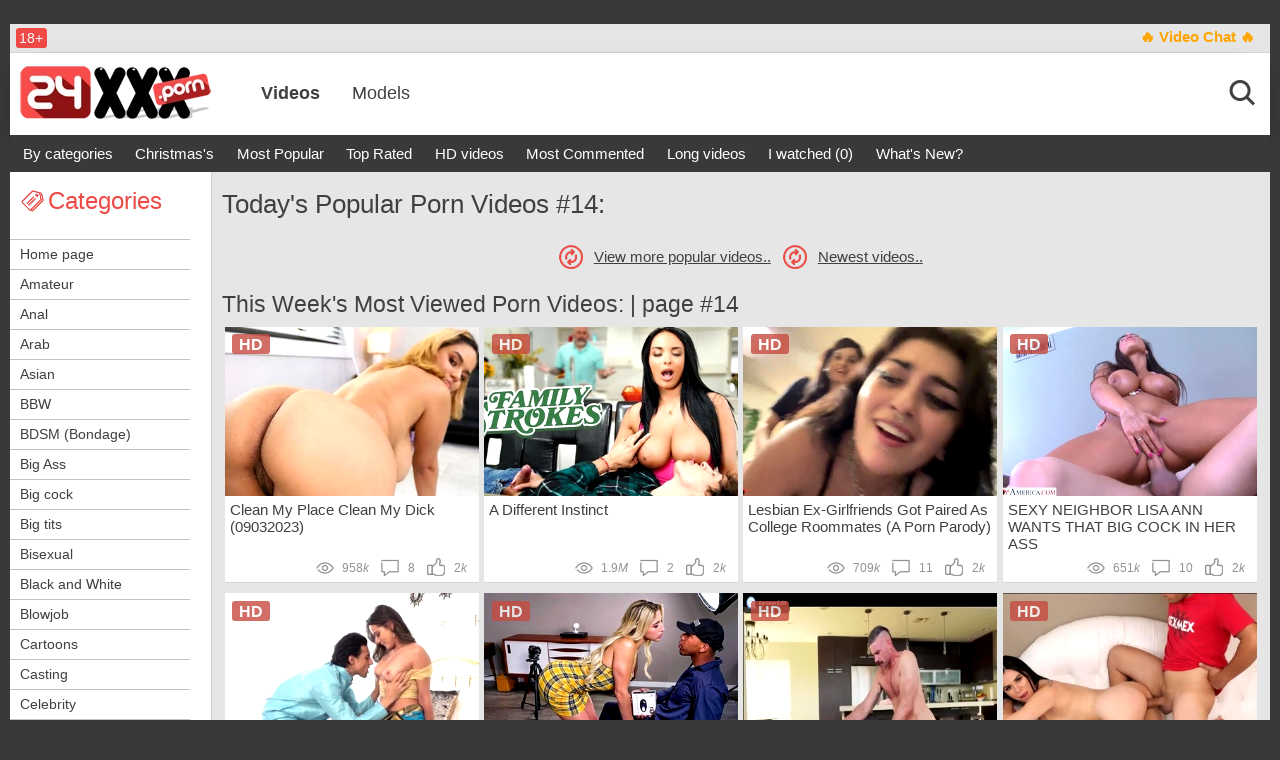

--- FILE ---
content_type: text/html; charset=utf8
request_url: https://www.24xxx.porn/index/page-14.html
body_size: 6181
content:
<!DOCTYPE html>
<html lang="en" prefix="og: http://ogp.me/ns#
              video: http://ogp.me/ns/video#
              ya: http://webmaster.yandex.ru/vocabularies/">
<head>
<head>
<meta http-equiv="Content-Type" content="text/html; charset=utf8" />
<meta http-equiv="X-UA-Compatible" content="IE=edge" />
<meta name="RATING" content="RTA-5042-1996-1400-1577-RTA" />
<meta name="viewport" content="width=device-width, initial-scale=1, user-scalable=no" />
<title>Watch Hot Sex Videos. Free Porn Tube 24XXX | Page #14 ~ 24xxx.Porn</title>
<meta name="description" content="Here you'll find hot porn videos with horny chicks that have sex everywhere. Watch online or download! Daily updates, come back for more. | page #14" />
<meta name="keywords" content="amateur sex movies, porn tube, sex videos, sex tube, free porn videos, porn tube, xxx hd, six porn, free porn movies, xxx hd videos" />
<link rel="canonical" href="https://www.24xxx.porn">
<link rel="alternate" media="only screen and (max-width: 640px)" href="https://m.24xxxx.win">
<link rel="alternate" media="handheld" href="https://m.24xxxx.win">
<meta name="robots" content="noindex, follow" />
<base href="https://www.24xxx.porn/" />
<link rel="icon" href="favicon.ico" type="image/x-icon" />
<link rel="stylesheet" href="./fonts/fa/css/font-awesome.min.css?v=2" rel="preload" as="style" />
<link rel="stylesheet" href="./css/styles.css?091020240138" rel="preload" as="style" />
<link rel="stylesheet" href="./css/styles.css?091020240138" />
<link rel="dns-prefetch" href="https://img.24xxx.love">
<link rel="preconnect" href="https://img.24xxx.love">
<meta name="clckd" content="46efdad570ddcff2c3bf10e776f2e689" />
</head>
<body>
<div class="wrapper"><!-- WRAPPER START -->
	<header id="header"><!-- header START -->
		<div class="header__wrapper">
			<div class="container header__container">
				<div class="row">
					<div class="header__top-line clearfix">
						<div class="header__top-line-text">
							<span class="over18">18+</span>
							
						</div>
						<div class="header__top-line-menu">
							<ul class="reset-list">  
								
								<li><a href="xxx/" class="orange b" target="_blank" rel="nofollow">&#128293; Video Chat &#128293;</a></li>
								
							</ul>
						</div>
					</div>
				</div>
			</div>
		</div>

		<div class="header__wrapper sticky">
			<div class="container header__container">
				<div class="row header__row">
					<div class="header__body clearfix">
						<div class="header__logo-container">
							<a href="https://www.24xxx.porn/" class="logo"><img src="./img/logo.png" alt="logo" width="191px" height="58px" /></a>
						</div>
						<div class="header__body-menu">
							<ul class="reset-list">
																<li><a href="https://www.24xxx.porn/" class="active">Videos</a></li>
																<li><a href="https://www.24xxx.porn/models/">Models</a></li>
								
							</ul>
						</div>
						<div class="header__account-menu">
							<ul class="reset-list">
								<li>
									<button class="button-default toggle-search button-toggle" data-target-block="header__search">
										<span class="icon-container icon-search">
											<i class="icon icon-search icon-account"></i>
											<i class="icon icon-search icon-account-active active"></i>
										</span>
									</button>
								</li>
								
								<li class="visible-xs-inline-block toggle-categories-container">
									<button class="button-default toggle-categories button-toggle" data-target-block="categories__overlay">
										<span class="fa-container">
											<i class="fa fa-indent"></i>
											<i class="fa fa-outdent active"></i>
										</span>
									</button>
								</li>
								<li class="visible-xs-inline-block toggle-top-menu-container">
									<button class="button-default toggle-top-menu button-toggle" data-target-block="top-menu__section">
										<!-- <i class="fa fa-bars"></i> -->
										<i class="fa fa-align-justify"></i>
									</button>
								</li>
							</ul>
						</div>
					</div>
					<div class="header__search minimized">
						<div class="header__search-form">
							<div class="header__search-container clearfix">
								<input type="text" value="" placeholder="" id="quicksearch" />
								<button type="button" class="button-default button-red" id="quicksearch-btn">Search</button>
							</div>
						</div>
					</div>
					
				</div>
			</div>
		</div>

	</header><!-- header END -->

	<main id="main"><!-- main START -->
		<div class="top-menu__section minimized">
						<div class="container top-menu__container">
				<div class="row top-menu__row">
					<div class="top-menu">
												<ul class="reset-list">
							<li><a href="categories/" title="There are list of best porn categories">By categories</a></li>
							
														<li><a href="videos/new-year.html" class="orange">Christmas's</a></li>
														<li><a href="videos/pop.html">Most Popular</a></li>
														<li><a href="videos/top100.html">Top Rated</a></li>
														<li><a href="videos/hd.html">HD videos</a></li>
														<li><a href="videos/commented.html">Most Commented</a></li>
														<li><a href="videos/time.html">Long videos</a></li>
														<li><a href="videos/visited.html">I watched (0)</a></li>
														<li><a href="videos/new.html">What's New?</a></li>
							
							
						</ul>
											</div>
				</div>
			</div>
						
			<div class="ac" id="header-promo"></div>
		</div>

		<div class="content__section">
			<div class="container content__container has-sidebar"> <!-- Add class "has-sidebar" if need sidebar-->
				<div class="row content__row clearfix">

					<div class="content__sidebar">
												<div class="categories__overlay minimized">
							<div class="categories__container">
								<div class="categories__title">
									<h3><i class="icon icon-categories"></i><span>Categories</span></h3>
								</div>
								<ul class="reset-list categories__list">
									<li><a href="https://www.24xxx.porn/">Home page</a></li>																		<li><a href="amateur.html">Amateur</a></li>
																		<li><a href="anal.html">Anal</a></li>
																		<li><a href="arab.html">Arab</a></li>
																		<li><a href="asian.html">Asian</a></li>
																		<li><a href="bbw.html">BBW</a></li>
																		<li><a href="bdsm.html">BDSM (Bondage)</a></li>
																		<li><a href="big-ass.html">Big Ass</a></li>
																		<li><a href="big-dick.html">Big cock</a></li>
																		<li><a href="big-tits.html">Big tits</a></li>
																		<li><a href="bi-sex.html">Bisexual</a></li>
																		<li><a href="black-white.html">Black and White</a></li>
																		<li><a href="blowjob.html">Blowjob</a></li>
																		<li><a href="cartoons.html">Cartoons</a></li>
																		<li><a href="casting.html">Casting</a></li>
																		<li><a href="celebrity.html">Celebrity</a></li>
																		<li><a href="creampie.html">Creampie</a></li>
																		<li><a href="cuckold.html">Cuckold</a></li>
																		<li><a href="cumshots.html">Cumshot</a></li>
																		<li><a href="cunnilingus.html">Cunnilingus</a></li>
																		<li><a href="dp.html">DP (Double Penetration)</a></li>
																		<li><a href="ebony.html">Ebony</a></li>
																		<li><a href="fake-taxi.html">Fake Taxi</a></li>
																		<li><a href="fetish.html">Fetish</a></li>
																		<li><a href="fisting.html">Fisting</a></li>
																		<li><a href="funny-sex.html">Funny Porn, Funny Sex</a></li>
																		<li><a href="gangbang.html">Gangbang</a></li>
																		<li><a href="gayporn.html">Gays</a></li>
																		<li><a href="women-solo.html">Girl Masturbating</a></li>
																		<li><a href="granny.html">Granny</a></li>
																		<li><a href="orgy.html">Group Sex, Orgy</a></li>
																		<li><a href="hairy.html">Hairy</a></li>
																		<li><a href="handjob.html">Handjob</a></li>
																		<li><a href="hardcore.html">Hardcore</a></li>
																		<li><a href="hentai.html">Hentai, Anime</a></li>
																		<li><a href="interracial.html">Interracial</a></li>
																		<li><a href="latina.html">Latina</a></li>
																		<li><a href="lesbi.html">Lesbians</a></li>
																		<li><a href="milf.html">MILF</a></li>
																		<li><a href="men-masturbation.html">Man Masturbating</a></li>
																		<li><a href="mature.html">Mature (40+)</a></li>
																		<li><a href="classic-style.html">Missionary Style</a></li>
																		<li><a href="mixed.html">Mixed porn</a></li>
																		<li><a href="oldyoung.html">Old and Young</a></li>
																		<li><a href="pov.html">POV</a></li>
																		<li><a href="pregnant.html">Pregnant</a></li>
																		<li><a href="random.html">Random (other porn)</a></li>
																		<li><a href="russians.html">Russians</a></li>
																		<li><a href="shemale.html">Shemale</a></li>
																		<li><a href="small-tits.html">Small Tits</a></li>
																		<li><a href="swingers.html">Swingers</a></li>
																		<li><a href="teen.html">Teens</a></li>
																		<li><a href="threesome.html">Threesome</a></li>
																		<li><a href="toys.html">Toys</a></li>
																		<li><a href="vr-video.html">VR porn</a></li>
																		<li><a href="vintage.html">Vintage</a></li>
																		<li><a href="webcam.html">Webcam</a></li>
									
								</ul>
							</div>
						</div>
												 
						
					</div>

<div class="content__block">
	<div class="production-block">
				<div class="production-block">
			<div class="production-block__title">
				
				<h2>Today's Popular Porn Videos #14:</h2>
			</div>
			<ul class="reset-list production-block__list clearfix">
				
			</ul>
		</div>
		
		<div class="load-more-button-container">
			<button type="button" class="button-default">
				<i class="icon icon-load-more"></i>
				<span><a href="https://www.24xxx.porn/videos/pop.html">View more popular videos..</a></span>
			</button>		
			&nbsp;
			<button type="button" class="button-default">
				<i class="icon icon-load-more"></i>
				<span><a href="https://www.24xxx.porn/videos/new.html">Newest videos..</a></span>
			</button>		
		</div>
			
		<div class="production-block__title"><h1>This Week's Most Viewed Porn Videos:  | page #14</h1></div>
		
		<ul class="reset-list production-block__list clearfix">
			<li>
	<div class="production-block__li-wrapper">
		<div class="production-block__image-container"><a href="video/996702/"><img src="[data-uri]" data-src="https://xp-static2.24xxx.love/vds/72/10/71979/1-360x240.jpg" alt="Clean My Place Clean My Dick (09032023)" class="b-lazy thumb" /></a></div>
		<div class="production-block__caption"> 
			<a href="video/996702/" class="link">Clean My Place Clean My Dick (09032023)</a>
			
			<ul class="reset-list parameters">
				<li>
					<i class="icon icon-view-grey"></i>
					<span>958<i>k</i></span>
				</li>
				<li>
					<i class="icon icon-comment-grey"></i>
					<span>8</span>
				</li>
				<li>
					<i class="icon icon-like-grey"></i>
					<span>2<i>k</i></span>
				</li>
			</ul>
		</div>
		<div class="hd">hd</div>		
		
	</div>
</li>
<li>
	<div class="production-block__li-wrapper">
		<div class="production-block__image-container"><a href="video/358034/"><img src="[data-uri]" data-src="https://xp-static2.24xxx.love/vds/75/1/74066/1-360x240.jpg" alt="A Different Instinct" class="b-lazy thumb" /></a></div>
		<div class="production-block__caption"> 
			<a href="video/358034/" class="link">A Different Instinct</a>
			
			<ul class="reset-list parameters">
				<li>
					<i class="icon icon-view-grey"></i>
					<span>1.9<i>M</i></span>
				</li>
				<li>
					<i class="icon icon-comment-grey"></i>
					<span>2</span>
				</li>
				<li>
					<i class="icon icon-like-grey"></i>
					<span>2<i>k</i></span>
				</li>
			</ul>
		</div>
		<div class="hd">hd</div>		
		
	</div>
</li>
<li>
	<div class="production-block__li-wrapper">
		<div class="production-block__image-container"><a href="video/436068/"><img src="[data-uri]" data-src="https://xp-static2.24xxx.love/vds/79/2/78166/9-360x240.jpg" alt="Lesbian Ex-Girlfriends Got Paired As College Roommates (A Porn Parody)" class="b-lazy thumb" /></a></div>
		<div class="production-block__caption"> 
			<a href="video/436068/" class="link">Lesbian Ex-Girlfriends Got Paired As College Roommates (A Porn Parody)</a>
			
			<ul class="reset-list parameters">
				<li>
					<i class="icon icon-view-grey"></i>
					<span>709<i>k</i></span>
				</li>
				<li>
					<i class="icon icon-comment-grey"></i>
					<span>11</span>
				</li>
				<li>
					<i class="icon icon-like-grey"></i>
					<span>2<i>k</i></span>
				</li>
			</ul>
		</div>
		<div class="hd">hd</div>		
		
	</div>
</li>
<li>
	<div class="production-block__li-wrapper">
		<div class="production-block__image-container"><a href="video/138902/"><img src="[data-uri]" data-src="https://xp-static2.24xxx.love/vds/79/4/78328/14-360x240.jpg" alt="SEXY NEIGHBOR LISA ANN WANTS THAT BIG COCK IN HER ASS" class="b-lazy thumb" /></a></div>
		<div class="production-block__caption"> 
			<a href="video/138902/" class="link">SEXY NEIGHBOR LISA ANN WANTS THAT BIG COCK IN HER ASS</a>
			
			<ul class="reset-list parameters">
				<li>
					<i class="icon icon-view-grey"></i>
					<span>651<i>k</i></span>
				</li>
				<li>
					<i class="icon icon-comment-grey"></i>
					<span>10</span>
				</li>
				<li>
					<i class="icon icon-like-grey"></i>
					<span>2<i>k</i></span>
				</li>
			</ul>
		</div>
		<div class="hd">hd</div>		
		
	</div>
</li>
<li>
	<div class="production-block__li-wrapper">
		<div class="production-block__image-container"><a href="video/790059/"><img src="[data-uri]" data-src="https://xp-static2.24xxx.love/vds/76/10/75980/1-360x240.jpg" alt="Newly married Indian girl fucked like a bitch on her honeymoon" class="b-lazy thumb" /></a></div>
		<div class="production-block__caption"> 
			<a href="video/790059/" class="link">Newly married Indian girl fucked like a bitch on her honeymoon</a>
			
			<ul class="reset-list parameters">
				<li>
					<i class="icon icon-view-grey"></i>
					<span>2.5<i>M</i></span>
				</li>
				<li>
					<i class="icon icon-comment-grey"></i>
					<span>0</span>
				</li>
				<li>
					<i class="icon icon-like-grey"></i>
					<span>2<i>k</i></span>
				</li>
			</ul>
		</div>
		<div class="hd">hd</div>		
		
	</div>
</li>
<li>
	<div class="production-block__li-wrapper">
		<div class="production-block__image-container"><a href="video/611077/"><img src="[data-uri]" data-src="https://xp-static2.24xxx.love/vds/62/10/61937/1-360x240.jpg" alt="The inventor used an erection ring with a camera" class="b-lazy thumb" /></a></div>
		<div class="production-block__caption"> 
			<a href="video/611077/" class="link">The inventor used an erection ring with a camera</a>
			
			<ul class="reset-list parameters">
				<li>
					<i class="icon icon-view-grey"></i>
					<span>1.0<i>M</i></span>
				</li>
				<li>
					<i class="icon icon-comment-grey"></i>
					<span>5</span>
				</li>
				<li>
					<i class="icon icon-like-grey"></i>
					<span>2<i>k</i></span>
				</li>
			</ul>
		</div>
		<div class="hd">hd</div>		
		
	</div>
</li>
<li>
	<div class="production-block__li-wrapper">
		<div class="production-block__image-container"><a href="video/870015/"><img src="[data-uri]" data-src="https://xp-static2.24xxx.love/vds/54/4/53394/21-360x240.jpg" alt="Cock loving blonde lady is giving a head to her ex and getting fucked hard  from behind" class="b-lazy thumb" /></a></div>
		<div class="production-block__caption"> 
			<a href="video/870015/" class="link">Cock loving blonde lady is giving a head to her ex and getting fucked hard  from behind</a>
			
			<ul class="reset-list parameters">
				<li>
					<i class="icon icon-view-grey"></i>
					<span>906<i>k</i></span>
				</li>
				<li>
					<i class="icon icon-comment-grey"></i>
					<span>26</span>
				</li>
				<li>
					<i class="icon icon-like-grey"></i>
					<span>2<i>k</i></span>
				</li>
			</ul>
		</div>
		<div class="hd">hd</div>		
		
	</div>
</li>
<li>
	<div class="production-block__li-wrapper">
		<div class="production-block__image-container"><a href="video/845584/"><img src="[data-uri]" data-src="https://xp-static2.24xxx.love/vds/73/2/72115/1-360x240.jpg" alt="Busty Executive Gets Fucked In Videoconference (24082023)" class="b-lazy thumb" /></a></div>
		<div class="production-block__caption"> 
			<a href="video/845584/" class="link">Busty Executive Gets Fucked In Videoconference (24082023)</a>
			
			<ul class="reset-list parameters">
				<li>
					<i class="icon icon-view-grey"></i>
					<span>920<i>k</i></span>
				</li>
				<li>
					<i class="icon icon-comment-grey"></i>
					<span>7</span>
				</li>
				<li>
					<i class="icon icon-like-grey"></i>
					<span>2<i>k</i></span>
				</li>
			</ul>
		</div>
		<div class="hd">hd</div>		
		
	</div>
</li>
<li>
	<div class="production-block__li-wrapper">
		<div class="production-block__image-container"><a href="video/89454/"><img src="[data-uri]" data-src="https://xp-static2.24xxx.love/vds/76/6/75521/11-360x240.jpg" alt="MILF Bhabhi and Devar fuck on Holi" class="b-lazy thumb" /></a></div>
		<div class="production-block__caption"> 
			<a href="video/89454/" class="link">MILF Bhabhi and Devar fuck on Holi</a>
			
			<ul class="reset-list parameters">
				<li>
					<i class="icon icon-view-grey"></i>
					<span>526<i>k</i></span>
				</li>
				<li>
					<i class="icon icon-comment-grey"></i>
					<span>16</span>
				</li>
				<li>
					<i class="icon icon-like-grey"></i>
					<span>2<i>k</i></span>
				</li>
			</ul>
		</div>
		<div class="hd">hd</div>		
		
	</div>
</li>
<li>
	<div class="production-block__li-wrapper">
		<div class="production-block__image-container"><a href="video/591542/"><img src="[data-uri]" data-src="https://xp-static2.24xxx.love/vds/77/1/76018/1-360x240.jpg" alt="Hot Indian Bhabhi talks dirty in Hindi, sucks cock and gets fucked hard" class="b-lazy thumb" /></a></div>
		<div class="production-block__caption"> 
			<a href="video/591542/" class="link">Hot Indian Bhabhi talks dirty in Hindi, sucks cock and gets fucked hard</a>
			
			<ul class="reset-list parameters">
				<li>
					<i class="icon icon-view-grey"></i>
					<span>2.1<i>M</i></span>
				</li>
				<li>
					<i class="icon icon-comment-grey"></i>
					<span>0</span>
				</li>
				<li>
					<i class="icon icon-like-grey"></i>
					<span>2<i>k</i></span>
				</li>
			</ul>
		</div>
		<div class="hd">hd</div>		
		
	</div>
</li>
<li>
	<div class="production-block__li-wrapper">
		<div class="production-block__image-container"><a href="video/387317/"><img src="[data-uri]" data-src="https://xp-static2.24xxx.love/vds/79/3/78226/1-360x240.jpg" alt="HOW OFF THEIR ASS-ETS A" class="b-lazy thumb" /></a></div>
		<div class="production-block__caption"> 
			<a href="video/387317/" class="link">HOW OFF THEIR ASS-ETS A</a>
			
			<ul class="reset-list parameters">
				<li>
					<i class="icon icon-view-grey"></i>
					<span>448<i>k</i></span>
				</li>
				<li>
					<i class="icon icon-comment-grey"></i>
					<span>6</span>
				</li>
				<li>
					<i class="icon icon-like-grey"></i>
					<span>2<i>k</i></span>
				</li>
			</ul>
		</div>
		<div class="hd">hd</div>		
		
	</div>
</li>
<li>
	<div class="production-block__li-wrapper">
		<div class="production-block__image-container"><a href="video/581282/"><img src="[data-uri]" data-src="https://xp-static2.24xxx.love/vds/79/2/78194/1-360x240.jpg" alt="Son and Dad are fucking young student" class="b-lazy thumb" /></a></div>
		<div class="production-block__caption"> 
			<a href="video/581282/" class="link">Son and Dad are fucking young student</a>
			
			<ul class="reset-list parameters">
				<li>
					<i class="icon icon-view-grey"></i>
					<span>572<i>k</i></span>
				</li>
				<li>
					<i class="icon icon-comment-grey"></i>
					<span>13</span>
				</li>
				<li>
					<i class="icon icon-like-grey"></i>
					<span>2<i>k</i></span>
				</li>
			</ul>
		</div>
		<div class="hd">hd</div>		
		
	</div>
</li>
<li>
	<div class="production-block__li-wrapper">
		<div class="production-block__image-container"><a href="video/832819/"><img src="[data-uri]" data-src="https://xp-static2.24xxx.love/vds/76/6/75527/9-360x240.jpg" alt="Old Maid In Saree Fucked By Young Dude" class="b-lazy thumb" /></a></div>
		<div class="production-block__caption"> 
			<a href="video/832819/" class="link">Old Maid In Saree Fucked By Young Dude</a>
			
			<ul class="reset-list parameters">
				<li>
					<i class="icon icon-view-grey"></i>
					<span>535<i>k</i></span>
				</li>
				<li>
					<i class="icon icon-comment-grey"></i>
					<span>18</span>
				</li>
				<li>
					<i class="icon icon-like-grey"></i>
					<span>2<i>k</i></span>
				</li>
			</ul>
		</div>
		<div class="hd">hd</div>		
		
	</div>
</li>
<li>
	<div class="production-block__li-wrapper">
		<div class="production-block__image-container"><a href="video/837628/"><img src="[data-uri]" data-src="https://xp-static2.24xxx.love/vds/79/9/78824/1-360x240.jpg" alt="Cosplay Housewife" class="b-lazy thumb" /></a></div>
		<div class="production-block__caption"> 
			<a href="video/837628/" class="link">Cosplay Housewife</a>
			
			<ul class="reset-list parameters">
				<li>
					<i class="icon icon-view-grey"></i>
					<span>631<i>k</i></span>
				</li>
				<li>
					<i class="icon icon-comment-grey"></i>
					<span>10</span>
				</li>
				<li>
					<i class="icon icon-like-grey"></i>
					<span>2<i>k</i></span>
				</li>
			</ul>
		</div>
		<div class="hd">hd</div>		
		
	</div>
</li>
<li>
	<div class="production-block__li-wrapper">
		<div class="production-block__image-container"><a href="video/307308/"><img src="[data-uri]" data-src="https://xp-static2.24xxx.love/vds/48/7/47608/4-360x240.jpg" alt="Hot young babe gets a ride on the BBC" class="b-lazy thumb" /></a></div>
		<div class="production-block__caption"> 
			<a href="video/307308/" class="link">Hot young babe gets a ride on the BBC</a>
			
			<ul class="reset-list parameters">
				<li>
					<i class="icon icon-view-grey"></i>
					<span>985<i>k</i></span>
				</li>
				<li>
					<i class="icon icon-comment-grey"></i>
					<span>5</span>
				</li>
				<li>
					<i class="icon icon-like-grey"></i>
					<span>2<i>k</i></span>
				</li>
			</ul>
		</div>
		<div class="hd">hd</div>		
		
	</div>
</li>
<li>
	<div class="production-block__li-wrapper">
		<div class="production-block__image-container"><a href="video/103499/"><img src="[data-uri]" data-src="https://xp-static2.24xxx.love/vds/76/6/75511/12-360x240.jpg" alt="Horny Boy fucks Big Tits MILF" class="b-lazy thumb" /></a></div>
		<div class="production-block__caption"> 
			<a href="video/103499/" class="link">Horny Boy fucks Big Tits MILF</a>
			
			<ul class="reset-list parameters">
				<li>
					<i class="icon icon-view-grey"></i>
					<span>563<i>k</i></span>
				</li>
				<li>
					<i class="icon icon-comment-grey"></i>
					<span>35</span>
				</li>
				<li>
					<i class="icon icon-like-grey"></i>
					<span>2<i>k</i></span>
				</li>
			</ul>
		</div>
		<div class="hd">hd</div>		
		
	</div>
</li>
<li>
	<div class="production-block__li-wrapper">
		<div class="production-block__image-container"><a href="video/129537/"><img src="[data-uri]" data-src="https://xp-static2.24xxx.love/vds/79/7/78606/24-360x240.jpg" alt="Hottest Indian Female Fighter, Saanvi Bahl, who trains like a Beast" class="b-lazy thumb" /></a></div>
		<div class="production-block__caption"> 
			<a href="video/129537/" class="link">Hottest Indian Female Fighter, Saanvi Bahl, who trains like a Beast</a>
			
			<ul class="reset-list parameters">
				<li>
					<i class="icon icon-view-grey"></i>
					<span>647<i>k</i></span>
				</li>
				<li>
					<i class="icon icon-comment-grey"></i>
					<span>18</span>
				</li>
				<li>
					<i class="icon icon-like-grey"></i>
					<span>2<i>k</i></span>
				</li>
			</ul>
		</div>
		<div class="hd">hd</div>		
		
	</div>
</li>
<li>
	<div class="production-block__li-wrapper">
		<div class="production-block__image-container"><a href="video/833427/"><img src="[data-uri]" data-src="https://xp-static2.24xxx.love/vds/79/2/78177/1-360x240.jpg" alt="CLOSE UP: Blowjob from Moaning Schoolgirl Pulsating Cock CUM in Mouth / Dolly Rud" class="b-lazy thumb" /></a></div>
		<div class="production-block__caption"> 
			<a href="video/833427/" class="link">CLOSE UP: Blowjob from Moaning Schoolgirl Pulsating Cock CUM in Mouth / Dolly Rud</a>
			
			<ul class="reset-list parameters">
				<li>
					<i class="icon icon-view-grey"></i>
					<span>794<i>k</i></span>
				</li>
				<li>
					<i class="icon icon-comment-grey"></i>
					<span>6</span>
				</li>
				<li>
					<i class="icon icon-like-grey"></i>
					<span>2<i>k</i></span>
				</li>
			</ul>
		</div>
		<div class="hd">hd</div>		
		
	</div>
</li>
<li>
	<div class="production-block__li-wrapper">
		<div class="production-block__image-container"><a href="video/390658/"><img src="[data-uri]" data-src="https://xp-static2.24xxx.love/vds/70/3/69271/19-360x240.jpg" alt="I Have A wife" class="b-lazy thumb" /></a></div>
		<div class="production-block__caption"> 
			<a href="video/390658/" class="link">I Have A wife</a>
			
			<ul class="reset-list parameters">
				<li>
					<i class="icon icon-view-grey"></i>
					<span>1.2<i>M</i></span>
				</li>
				<li>
					<i class="icon icon-comment-grey"></i>
					<span>0</span>
				</li>
				<li>
					<i class="icon icon-like-grey"></i>
					<span>2<i>k</i></span>
				</li>
			</ul>
		</div>
		<div class="hd">hd</div>		
		
	</div>
</li>
<li>
	<div class="production-block__li-wrapper">
		<div class="production-block__image-container"><a href="video/683439/"><img src="[data-uri]" data-src="https://xp-static2.24xxx.love/vds/77/1/76048/1-360x240.jpg" alt="Huge Tits Hairy Pussy stepSis Fucked and Cream Pied by Big Bro" class="b-lazy thumb" /></a></div>
		<div class="production-block__caption"> 
			<a href="video/683439/" class="link">Huge Tits Hairy Pussy stepSis Fucked and Cream Pied by Big Bro</a>
			
			<ul class="reset-list parameters">
				<li>
					<i class="icon icon-view-grey"></i>
					<span>1.9<i>M</i></span>
				</li>
				<li>
					<i class="icon icon-comment-grey"></i>
					<span>0</span>
				</li>
				<li>
					<i class="icon icon-like-grey"></i>
					<span>2<i>k</i></span>
				</li>
			</ul>
		</div>
		<div class="hd">hd</div>		
		
	</div>
</li>

		</ul>
	</div>
	
	<div class="pagination-block clearfix"><ul class="reset-list clearfix"><li class="prev"><a href="https://www.24xxx.porn/index/page-13.html" rel="prev">Prev</a></li><li><a href="https://www.24xxx.porn/index/page-8.html">8</a></li><li><a href="https://www.24xxx.porn/index/page-9.html">9</a></li><li><a href="https://www.24xxx.porn/index/page-10.html">10</a></li><li><a href="https://www.24xxx.porn/index/page-11.html">11</a></li><li><a href="https://www.24xxx.porn/index/page-12.html">12</a></li><li><a href="https://www.24xxx.porn/index/page-13.html">13</a></li><li class="active"><a name="curr-page">14</a></li><li><a href="https://www.24xxx.porn/index/page-15.html">15</a></li><li><a href="https://www.24xxx.porn/index/page-16.html">16</a></li><li><a href="https://www.24xxx.porn/index/page-17.html">17</a></li><li><a href="https://www.24xxx.porn/index/page-18.html">18</a></li><li><a href="https://www.24xxx.porn/index/page-19.html">19</a></li><li><a href="https://www.24xxx.porn/index/page-20.html">20</a></li><li><a href="https://www.24xxx.porn/index/page-21.html">21</a></li><li><a href="https://www.24xxx.porn/index/page-22.html">22</a></li><li><a href="https://www.24xxx.porn/index/page-23.html">23</a></li><li><a href="https://www.24xxx.porn/index/page-24.html">24</a></li><li><a href="https://www.24xxx.porn/index/page-25.html">25</a></li><li><a href="https://www.24xxx.porn/index/page-26.html">26</a></li><li><a href="https://www.24xxx.porn/index/page-27.html">27</a></li><li><a href="https://www.24xxx.porn/index/page-28.html">28</a></li><li><a href="https://www.24xxx.porn/index/page-29.html">29</a></li><li><a href="https://www.24xxx.porn/index/page-3793.html" title="To end">...</a></li><li class="next"><a href="https://www.24xxx.porn/index/page-15.html" rel="next">Next</a></li></ul></div>
	
	
	
	
		
	<div class="tags-block">
	<div class="tags-block__title">
		<h4 name="tagslist b">Popular Video Tags:</h4>
	</div>
	<ul class="reset-list">
				<li><a href="tags/car-service/">Car service</a></li>
				<li><a href="tags/on-the-sofa/">On the sofa</a></li>
				<li><a href="tags/scissoring/">Scissoring</a></li>
				<li><a href="tags/lesbian-pussy-lick/">Lesbian Pussy Lick</a></li>
				<li><a href="tags/hairy-black-cock/">Hairy Black Cock</a></li>
				<li><a href="tags/facial/">Facial</a></li>
				<li><a href="tags/trimmed-pussy/">Trimmed pussy</a></li>
				<li><a href="tags/tied-sex/">Tied Sex</a></li>
				<li><a href="tags/tan-lines/">Tan lines</a></li>
				<li><a href="tags/doggystyle/">Doggystyle</a></li>
				<li><a href="tags/forced/">Forced</a></li>
				<li><a href="tags/llong-hair/">Llong hair</a></li>
				<li><a href="tags/suck'n'kiss/">Suck'n'kiss</a></li>
				<li><a href="tags/tit-licking/">Tit licking</a></li>
				<li><a href="tags/kiss/">Kiss</a></li>
				<li><a href="tags/security/">Security</a></li>
				<li><a href="tags/masturbation/">Masturbation</a></li>
				<li><a href="tags/girls-first-time/">Girls First Time</a></li>
				<li><a href="tags/hard/">Hard</a></li>
				<li><a href="tags/making/">Making</a></li>
				<li><a href="tags/18-girls/">18 Girls</a></li>
				<li><a href="tags/loving-lesbians/">Loving Lesbians</a></li>
				<li><a href="tags/18-teen/">18 Teen</a></li>
				<li><a href="tags/floor/">Floor</a></li>
				<li><a href="tags/mmf/">Mmf</a></li>
				<li><a href="tags/pov/">Pov</a></li>
				<li><a href="tags/young-and-naughty/">Young and Naughty</a></li>
				<li><a href="tags/fucking-wife-hard/">Fucking Wife Hard</a></li>
				<li><a href="tags/small-ass/">Small ass</a></li>
				<li><a href="tags/fuck'n'lick/">Fuck'n'lick</a></li>
				<li><a href="tags/oral/">Oral</a></li>
				<li><a href="tags/x-femmes/">X Femmes</a></li>
				<li><a href="tags/gangbang/">Gangbang</a></li>
				<li><a href="tags/dream-girl/">Dream Girl</a></li>
				<li><a href="tags/housewives/">Housewives</a></li>
				<li><a href="tags/dancing/">Dancing</a></li>
				<li><a href="tags/3d-girls/">3d Girls</a></li>
				<li><a href="tags/stockings-and-heels/">Stockings and Heels</a></li>
				<li><a href="tags/tot-lay/">Tot-lay</a></li>
				<li><a href="tags/lesbian-redheads/">Lesbian Redheads</a></li>
		
		<li><a href="tags/" class="active">Tags list</a></li>
	</ul>
</div>	</div>

							
					
					<div class="clear"></div>
				</div>
			</div>
		</div>
	</main>
	
	<footer id="footer">
		<div class="footer__menu">
			<div class="container footer__menu-container">
				<div class="row footer__menu-row">
					<ul class="reset-list">
						<li><a href="categories/">Categories</a></li>
						<li><a href="tags/">Tags</a></li>
						<li><a href="models/">Models</a></li>
						<li><a href="2257/" rel="nofollow">DMCA</a></li>
						<li><a href="feedback/" rel="nofollow">Contacts</a></li>
						<li><a href="parents/" rel="nofollow">For parents</a></li>
						<li><a href="cookie/" rel="nofollow" title="Cookies Privacy Policy">Cookies</a></li>
						<li><a href="search/">Search</a></li>
						<li><a href="upload/" rel="nofollow" title="Upload your video">Upload</a></li>
						 
					</ul>
				</div>
			</div>
		</div>
		<div class="footer__bottom-line">
			<div class="container footer__bottom-line-container">
				<div class="row footer__bottom-line-row">
					<ul class="reset-list">
						<li>
							<a href="http://rtalabel.org/?content=validate&rating=RTA-5042-1996-1400-1577-RTA"><img data-src="./img/88x31_RTA-5042-1996-1400-1577-RTA_b.gif" src="[data-uri]" alt="RTA-Label" width="88px" height="31px" class="b-lazy" /></a>
						</li>
						<li>
							<a href="http://www.asacp.org/" target="_blank"><img src="[data-uri]" data-src="./img/asacp.gif" alt="ASACP" width="88px" height="31px" class="b-lazy" /></a>
						</li>
						<li>
							<a href="https://www.liveinternet.ru/click" target="_blank"><img id="licnt9C9F" width="1" height="1" style="border:0" title="LiveI" src="[data-uri]" alt=""/></a><script>(function(d,s){d.getElementById("licnt9C9F").src="https://counter.yadro.ru/hit?t22.6;r"+escape(d.referrer)+((typeof(s)=="undefined")?"":";s"+s.width+"*"+s.height+"*"+(s.colorDepth?s.colorDepth:s.pixelDepth))+";u"+escape(d.URL)+";h"+escape(d.title.substring(0,150))+";"+Math.random()})(document,screen)</script>
						</li>
						<li>
							<span>&copy; 2026 www.24xxx.porn</span> E-mail: <a href="/cdn-cgi/l/email-protection#84f3e1e6e9e5f7f0e1f6c4b6b0fcfcfcaaf4ebf6ea"><span class="__cf_email__" data-cfemail="780f1d1a15190b0c1d0a384a4c0000005608170a16">[email&#160;protected]</span></a>
						</li>
					</ul>
				</div>
			</div>
		</div>
	</footer>
</div><!-- WRAPPER END -->

<div id="toTop">Up &#8593;</div >

<!-- BgClck -->
<div id="d33d9c-eac0ab-9680" class="d33d9c-eac0ab"></div>

<script data-cfasync="false" src="/cdn-cgi/scripts/5c5dd728/cloudflare-static/email-decode.min.js"></script><script src="js/jquery.js?v=3" type="text/javascript"></script>
<script src="js/main.js?v=3" type="text/javascript"></script>
<script src="js/scripts.js?v=3" type="text/javascript"></script>
<script src="js/blazy.js?v=3" type="text/javascript"></script>


<script data-cfasync="false" src="./common/promos/auxiliary-tools.js?ct=1769374612" type="text/javascript" defer></script> 

<div id="tmp-loading"></div>

<!-- 01/25/26 23:11:52 -->
<script defer src="https://static.cloudflareinsights.com/beacon.min.js/vcd15cbe7772f49c399c6a5babf22c1241717689176015" integrity="sha512-ZpsOmlRQV6y907TI0dKBHq9Md29nnaEIPlkf84rnaERnq6zvWvPUqr2ft8M1aS28oN72PdrCzSjY4U6VaAw1EQ==" data-cf-beacon='{"version":"2024.11.0","token":"267916b59d7845a39702b8a1771c09bf","server_timing":{"name":{"cfCacheStatus":true,"cfEdge":true,"cfExtPri":true,"cfL4":true,"cfOrigin":true,"cfSpeedBrain":true},"location_startswith":null}}' crossorigin="anonymous"></script>
</body>
</html> 

--- FILE ---
content_type: text/css
request_url: https://www.24xxx.porn/css/styles.css?091020240138
body_size: 23440
content:
/*! normalize.css v3.0.2 | MIT License | git.io/normalize */
html {
  font-family: sans-serif;
  font-display: swap;
  -ms-text-size-adjust: 100%;
  -webkit-text-size-adjust: 100%;
}
body {
  margin: 0;
}
article,
aside,
details,
figcaption,
figure,
footer,
header,
hgroup,
main,
menu,
nav,
section,
summary {
  display: block;
}
audio,
canvas,
progress,
video {
  display: inline-block;
  vertical-align: baseline;
}
audio:not([controls]) {
  display: none;
  height: 0;
}
[hidden],
template {
  display: none;
}
a {
  background-color: transparent;
}
a:active,
a:hover {
  outline: 0;
}
abbr[title] {
  border-bottom: 1px dotted;
}
b,
strong {
  font-weight: bold;
}
dfn {
  font-style: italic;
}
h1 {
  font-size: 2em;
  margin: 0.67em 0;
}
mark {
  background: #ff0;
  color: #000;
}
small {
  font-size: 80%;
}
sub,
sup {
  font-size: 75%;
  line-height: 0;
  position: relative;
  vertical-align: baseline;
}
sup {
  top: -0.5em;
}
sub {
  bottom: -0.25em;
}
img {
  border: 0;
}
svg:not(:root) {
  overflow: hidden;
}
figure {
  margin: 1em 40px;
}
hr {
  -moz-box-sizing: content-box;
  box-sizing: content-box;
  height: 0;
}
pre {
  overflow: auto;
}
code,
kbd,
pre,
samp {
  font-family: monospace, monospace;
  font-size: 1em;
  font-display: swap;
}
button,
input,
optgroup,
select,
textarea {
  color: inherit;
  font: inherit;
  margin: 0;
}
button {
  overflow: visible;
}
button,
select {
  text-transform: none;
}
button,
html input[type="button"],
input[type="reset"],
input[type="submit"] {
  -webkit-appearance: button;
  cursor: pointer;
}
button[disabled],
html input[disabled] {
  cursor: default;
}
button::-moz-focus-inner,
input::-moz-focus-inner {
  border: 0;
  padding: 0;
}
input {
  line-height: normal;
}
input[type="checkbox"],
input[type="radio"] {
  box-sizing: border-box;
  padding: 0;
}
input[type="number"]::-webkit-inner-spin-button,
input[type="number"]::-webkit-outer-spin-button {
  height: auto;
}
input[type="search"] {
  -webkit-appearance: textfield;
  -moz-box-sizing: content-box;
  -webkit-box-sizing: content-box;
  box-sizing: content-box;
}
input[type="search"]::-webkit-search-cancel-button,
input[type="search"]::-webkit-search-decoration {
  -webkit-appearance: none;
}
fieldset {
  border: 1px solid #c0c0c0;
  margin: 0 2px;
  padding: 0.35em 0.625em 0.75em;
}
legend {
  border: 0;
  padding: 0;
}
textarea {
  overflow: auto;
}
optgroup {
  font-weight: bold;
}
table {
  border-collapse: collapse;
  border-spacing: 0;
}
td,
th {
  padding: 0;
}
/*! Source: https://github.com/h5bp/html5-boilerplate/blob/master/src/css/main.css */

/*glyphicon was here*/
* {
  -webkit-box-sizing: border-box;
  -moz-box-sizing: border-box;
  box-sizing: border-box;
}
*:before,
*:after {
  -webkit-box-sizing: border-box;
  -moz-box-sizing: border-box;
  box-sizing: border-box;
}
html {
  font-size: 10px;
  -webkit-tap-highlight-color: rgba(0, 0, 0, 0);
  font-display: swap;
}
body {
	font-family: "Helvetica Neue", Helvetica, Arial, sans-serif;
	font-size: 14px;
	font-display: swap;
	color: #333333;
	background-color: #ffffff;
}
input,
button,
select,
textarea {
  font-family: inherit;
  font-display: swap;
  font-size: inherit;
  line-height: inherit;
}
a {
  color: #404040;
  text-decoration: none;
}
a:hover,
a:focus {
  color: #727272;
  text-decoration: underline;
}
a:focus {
  outline: thin dotted;
  outline: 5px auto -webkit-focus-ring-color;
  outline-offset: -2px;
}
figure {
  margin: 0;
}
img {
  vertical-align: middle;
}
.img-responsive,
.thumbnail > img,
.thumbnail a > img,
.carousel-inner > .item > img,
.carousel-inner > .item > a > img {
  display: block;
  max-width: 100%;
  height: auto;
}
.img-rounded {
  border-radius: 6px;
}
.img-thumbnail {
  padding: 4px;
  line-height: 1.42857143;
  background-color: #ffffff;
  border: 1px solid #dddddd;
  border-radius: 0;
  -webkit-transition: all 0.2s ease-in-out;
  -moz-transition: all 0.2s ease-in-out;
  -ms-transition: all 0.2s ease-in-out;
  -o-transition: all 0.2s ease-in-out;
  transition: all 0.2s ease-in-out;
  display: inline-block;
  max-width: 100%;
  height: auto;
}
.img-circle {
  border-radius: 50%;
}
hr {
  margin-top: 20px;
  margin-bottom: 20px;
  border: 0;
  border-top: 1px solid #eeeeee;
}
.sr-only {
  position: absolute;
  width: 1px;
  height: 1px;
  margin: -1px;
  padding: 0;
  overflow: hidden;
  clip: rect(0, 0, 0, 0);
  border: 0;
}
.sr-only-focusable:active,
.sr-only-focusable:focus {
  position: static;
  width: auto;
  height: auto;
  margin: 0;
  overflow: visible;
  clip: auto;
}
[role="button"] {
  cursor: pointer;
}
h1,
h2,
h3,
h4,
h5,
h6,
.h1,
.h2,
.h3,
.h4,
.h5,
.h6 {
  font-family: inherit;
  font-display: swap;
  font-weight: 500;
  line-height: 1.1;
  color: inherit;
}
h1 small,
h2 small,
h3 small,
h4 small,
h5 small,
h6 small,
.h1 small,
.h2 small,
.h3 small,
.h4 small,
.h5 small,
.h6 small,
h1 .small,
h2 .small,
h3 .small,
h4 .small,
h5 .small,
h6 .small,
.h1 .small,
.h2 .small,
.h3 .small,
.h4 .small,
.h5 .small,
.h6 .small {
  font-weight: normal;
  line-height: 1;
  color: #777777;
}
h1,
.h1,
h2,
.h2,
h3,
.h3 {
  margin-top: 20px;
  margin-bottom: 10px;
}
h1 small,
.h1 small,
h2 small,
.h2 small,
h3 small,
.h3 small,
h1 .small,
.h1 .small,
h2 .small,
.h2 .small,
h3 .small,
.h3 .small {
  font-size: 65%;
}
h4,
.h4,
h5,
.h5,
h6,
.h6 {
  margin-top: 10px;
  margin-bottom: 10px;
}
h4 small,
.h4 small,
h5 small,
.h5 small,
h6 small,
.h6 small,
h4 .small,
.h4 .small,
h5 .small,
.h5 .small,
h6 .small,
.h6 .small {
  font-size: 75%;
}
h1,
.h1 {
  font-size: 36px;
}
h2,
.h2 {
  font-size: 30px;
}
h3,
.h3 {
  font-size: 24px;
}
h4,
.h4 {
  font-size: 18px;
}
h5,
.h5 {
  font-size: 14px;
}
h6,
.h6 {
  font-size: 12px;
}
p {
  margin: 0 0 10px;
}
.lead {
  margin-bottom: 20px;
  font-size: 16px;
  font-weight: 300;
  line-height: 1.4;
}
@media (min-width: 768px) {
  .lead {
    font-size: 21px;
  }
}
small,
.small {
  font-size: 85%;
}
mark,
.mark {
  background-color: #fcf8e3;
  padding: .2em;
}
.text-left {
  text-align: left;
}
.text-right {
  text-align: right;
}
.text-center {
  text-align: center;
}
.text-justify {
  text-align: justify;
}
.text-nowrap {
  white-space: nowrap;
}
.text-lowercase {
  text-transform: lowercase;
}
.text-uppercase {
  text-transform: uppercase;
}
.text-capitalize {
  text-transform: capitalize;
}
.text-muted {
  color: #777777;
}
.text-primary {
  color: #337ab7;
}
a.text-primary:hover {
  color: #286090;
}
.text-success {
  color: #3c763d;
}
a.text-success:hover {
  color: #2b542c;
}
.text-info {
  color: #31708f;
}
a.text-info:hover {
  color: #245269;
}
.text-warning {
  color: #8a6d3b;
}
a.text-warning:hover {
  color: #66512c;
}
.text-danger {
  color: #a94442;
}
a.text-danger:hover {
  color: #843534;
}
.bg-primary {
  color: #fff;
  background-color: #337ab7;
}
a.bg-primary:hover {
  background-color: #286090;
}
.bg-success {
  background-color: #dff0d8;
}
a.bg-success:hover {
  background-color: #c1e2b3;
}
.bg-info {
  background-color: #d9edf7;
}
a.bg-info:hover {
  background-color: #afd9ee;
}
.bg-warning {
  background-color: #fcf8e3;
}
a.bg-warning:hover {
  background-color: #f7ecb5;
}
.bg-danger {
  background-color: #f2dede;
}
a.bg-danger:hover {
  background-color: #e4b9b9;
}
.page-header {
  padding-bottom: 9px;
  margin: 40px 0 20px;
  border-bottom: 1px solid #eeeeee;
}
ul,
ol {
  margin-top: 0;
  margin-bottom: 10px;
}
ul ul,
ol ul,
ul ol,
ol ol {
  margin-bottom: 0;
}
.list-unstyled {
  padding-left: 0;
  list-style: none;
}
.list-inline {
  padding-left: 0;
  list-style: none;
  margin-left: -5px;
}
.list-inline > li {
  display: inline-block;
  padding-left: 5px;
  padding-right: 5px;
}
dl {
  margin-top: 0;
  margin-bottom: 20px;
}
dt,
dd {
  line-height: 1.42857143;
}
dt {
  font-weight: bold;
}
dd {
  margin-left: 0;
}
@media (min-width: 0) {
  .dl-horizontal dt {
    float: left;
    width: 160px;
    clear: left;
    text-align: right;
    overflow: hidden;
    text-overflow: ellipsis;
    white-space: nowrap;
  }
  .dl-horizontal dd {
    margin-left: 180px;
  }
}
abbr[title],
abbr[data-original-title] {
  cursor: help;
  border-bottom: 1px dotted #777777;
}
.initialism {
  font-size: 90%;
  text-transform: uppercase;
}
blockquote {
  padding: 10px 20px;
  margin: 0 0 20px;
  font-size: 17.5px;
  border-left: 5px solid #eeeeee;
}
blockquote p:last-child,
blockquote ul:last-child,
blockquote ol:last-child {
  margin-bottom: 0;
}
blockquote footer,
blockquote small,
blockquote .small {
  display: block;
  font-size: 80%;
  line-height: 1.42857143;
  color: #777777;
}
blockquote footer:before,
blockquote small:before,
blockquote .small:before {
  content: '\2014 \00A0';
}
.blockquote-reverse,
blockquote.pull-right {
  padding-right: 15px;
  padding-left: 0;
  border-right: 5px solid #eeeeee;
  border-left: 0;
  text-align: right;
}
.blockquote-reverse footer:before,
blockquote.pull-right footer:before,
.blockquote-reverse small:before,
blockquote.pull-right small:before,
.blockquote-reverse .small:before,
blockquote.pull-right .small:before {
  content: '';
}
.blockquote-reverse footer:after,
blockquote.pull-right footer:after,
.blockquote-reverse small:after,
blockquote.pull-right small:after,
.blockquote-reverse .small:after,
blockquote.pull-right .small:after {
  content: '\00A0 \2014';
}
address {
  margin-bottom: 20px;
  font-style: normal;
  line-height: 1.42857143;
}
code,
kbd,
pre,
samp {
  font-family: Menlo, Monaco, Consolas, "Courier New", monospace;
  font-display: swap;
}
code {
  padding: 2px 4px;
  font-size: 90%;
  color: #c7254e;
  background-color: #f9f2f4;
  border-radius: 0;
}
kbd {
  padding: 2px 4px;
  font-size: 90%;
  color: #ffffff;
  background-color: #333333;
  border-radius: 3px;
  box-shadow: inset 0 -1px 0 rgba(0, 0, 0, 0.25);
}
kbd kbd {
  padding: 0;
  font-size: 100%;
  font-weight: bold;
  box-shadow: none;
}
pre {
  display: block;
  padding: 9.5px;
  margin: 0 0 10px;
  font-size: 13px;
  line-height: 1.42857143;
  word-break: break-all;
  word-wrap: break-word;
  color: #333333;
  background-color: #f5f5f5;
  border: 1px solid #cccccc;
  border-radius: 0;
}
pre code {
  padding: 0;
  font-size: inherit;
  color: inherit;
  white-space: pre-wrap;
  background-color: transparent;
  border-radius: 0;
}
.pre-scrollable {
  max-height: 340px;
  overflow-y: scroll;
}
.container {
	width: 100%;
    max-width: 1600px;
	margin-right: auto;
	margin-left: auto;
	padding-left: 1%;
	padding-right: 1%;
}
/*
@media (min-width: 768px) {
  .container {
    width: 740px;
  }
}
@media (min-width: 992px) {
  .container {
    width: 960px;
  }
}

@media (min-width: 1320px) {
  .container {
	width: 100%;
    max-width: 1600px;
  }
}
*/
.container-fluid {
  margin-right: auto;
  margin-left: auto;
  padding-left: 10px;
  padding-right: 10px;
}
.row {
  margin-left: -10px;
  margin-right: -10px;
}
table {
  background-color: transparent;
}
caption {
  padding-top: 8px;
  padding-bottom: 8px;
  color: #777777;
  text-align: left;
}
th {
  text-align: left;
}

/*table was here*/

fieldset {
  padding: 0;
  margin: 0;
  border: 0;
  min-width: 0;
}
legend {
  display: block;
  width: 100%;
  padding: 0;
  margin-bottom: 20px;
  font-size: 21px;
  line-height: inherit;
  color: #333333;
  border: 0;
  border-bottom: 1px solid #e5e5e5;
}
label {
  display: inline-block;
  max-width: 100%;
  margin-bottom: 5px;
  font-weight: bold;
}
input[type="search"] {
  -webkit-box-sizing: border-box;
  -moz-box-sizing: border-box;
  box-sizing: border-box;
}
input[type="radio"],
input[type="checkbox"] {
  margin: 4px 0 0;
  margin-top: 1px \9;
  line-height: normal;
}
input[type="file"] {
  display: block;
}
input[type="range"] {
  display: block;
  width: 100%;
}
select[multiple],
select[size] {
  height: auto;
}
input[type="file"]:focus,
input[type="radio"]:focus,
input[type="checkbox"]:focus {
  outline: thin dotted;
  outline: 5px auto -webkit-focus-ring-color;
  outline-offset: -2px;
}
output {
  display: block;
  padding-top: 7px;
  font-size: 14px;
  line-height: 1.42857143;
  color: #555555;
}
/*form-control was here*/

/* btn-block was here */
.fade {
  opacity: 0;
  -webkit-transition: opacity 0.15s linear;
  -moz-transition: opacity 0.15s linear;
  -ms-transition: opacity 0.15s linear;
  -o-transition: opacity 0.15s linear;
  transition: opacity 0.15s linear;
}
.fade.in {
  opacity: 1;
}
.collapse {
  display: none;
}
.collapse.in {
  display: block;
}
tr.collapse.in {
  display: table-row;
}
tbody.collapse.in {
  display: table-row-group;
}
.collapsing {
  position: relative;
  height: 0;
  overflow: hidden;
  -webkit-transition-property: height, visibility;
  transition-property: height, visibility;
  -webkit-transition-duration: 0.35s;
  transition-duration: 0.35s;
  -webkit-transition-timing-function: ease;
  transition-timing-function: ease;
}
.caret {
  display: inline-block;
  width: 0;
  height: 0;
  margin-left: 2px;
  vertical-align: middle;
  border-top: 4px dashed;
  border-right: 4px solid transparent;
  border-left: 4px solid transparent;
}
.dropup,
.dropdown {
  position: relative;
}
.dropdown-toggle:focus {
  outline: 0;
}
.dropdown-menu {
  position: absolute;
  top: 100%;
  left: 0;
  z-index: 1000;
  display: none;
  float: left;
  min-width: 160px;
  padding: 5px 0;
  margin: 2px 0 0;
  list-style: none;
  font-size: 14px;
  text-align: left;
  background-color: #ffffff;
  border: 1px solid #cccccc;
  border: 1px solid rgba(0, 0, 0, 0.15);
  border-radius: 0;
  -webkit-box-shadow: 0 6px 12px rgba(0, 0, 0, 0.175);
  -moz-box-shadow: 0 6px 12px rgba(0, 0, 0, 0.175);
  box-shadow: 0 6px 12px rgba(0, 0, 0, 0.175);
  background-clip: padding-box;
}
.dropdown-menu.pull-right {
  right: 0;
  left: auto;
}
.dropdown-menu .divider {
  height: 1px;
  margin: 9px 0;
  overflow: hidden;
  background-color: #e5e5e5;
}
.dropdown-menu > li > a {
  display: block;
  padding: 3px 20px;
  clear: both;
  font-weight: normal;
  line-height: 1.42857143;
  color: #333333;
  white-space: nowrap;
}
.dropdown-menu > li > a:hover,
.dropdown-menu > li > a:focus {
  text-decoration: none;
  color: #262626;
  background-color: #f5f5f5;
}
.dropdown-menu > .active > a,
.dropdown-menu > .active > a:hover,
.dropdown-menu > .active > a:focus {
  color: #ffffff;
  text-decoration: none;
  outline: 0;
  background-color: #337ab7;
}
.dropdown-menu > .disabled > a,
.dropdown-menu > .disabled > a:hover,
.dropdown-menu > .disabled > a:focus {
  color: #777777;
}
.dropdown-menu > .disabled > a:hover,
.dropdown-menu > .disabled > a:focus {
  text-decoration: none;
  background-color: transparent;
  background-image: none;
  filter: progid:DXImageTransform.Microsoft.gradient(enabled = false);
  cursor: not-allowed;
}
.open > .dropdown-menu {
  display: block;
}
.open > a {
  outline: 0;
}
.dropdown-menu-right {
  left: auto;
  right: 0;
}
.dropdown-menu-left {
  left: 0;
  right: auto;
}
.dropdown-header {
  display: block;
  padding: 3px 20px;
  font-size: 12px;
  line-height: 1.42857143;
  color: #777777;
  white-space: nowrap;
}
.dropdown-backdrop {
  position: fixed;
  left: 0;
  right: 0;
  bottom: 0;
  top: 0;
  z-index: 990;
}
.pull-right > .dropdown-menu {
  right: 0;
  left: auto;
}
.dropup .caret,
.navbar-fixed-bottom .dropdown .caret {
  border-top: 0;
  border-bottom: 4px solid;
  content: "";
}
.dropup .dropdown-menu,
.navbar-fixed-bottom .dropdown .dropdown-menu {
  top: auto;
  bottom: 100%;
  margin-bottom: 2px;
}
@media (min-width: 0) {
  .navbar-right .dropdown-menu {
    left: auto;
    right: 0;
  }
  .navbar-right .dropdown-menu-left {
    left: 0;
    right: auto;
  }
}
.btn-group,
.btn-group-vertical {
  position: relative;
  display: inline-block;
  vertical-align: middle;
}
.btn-group > .btn,
.btn-group-vertical > .btn {
  position: relative;
  float: left;
}
.btn-group > .btn:hover,
.btn-group-vertical > .btn:hover,
.btn-group > .btn:focus,
.btn-group-vertical > .btn:focus,
.btn-group > .btn:active,
.btn-group-vertical > .btn:active,
.btn-group > .btn.active,
.btn-group-vertical > .btn.active {
  z-index: 2;
}
.btn-group .btn + .btn,
.btn-group .btn + .btn-group,
.btn-group .btn-group + .btn,
.btn-group .btn-group + .btn-group {
  margin-left: -1px;
}
.btn-toolbar {
  margin-left: -5px;
}
.btn-toolbar .btn-group,
.btn-toolbar .input-group {
  float: left;
}
.btn-toolbar > .btn,
.btn-toolbar > .btn-group,
.btn-toolbar > .input-group {
  margin-left: 5px;
}
.btn-group > .btn:not(:first-child):not(:last-child):not(.dropdown-toggle) {
  border-radius: 0;
}
.btn-group > .btn:first-child {
  margin-left: 0;
}
.btn-group > .btn:first-child:not(:last-child):not(.dropdown-toggle) {
  border-bottom-right-radius: 0;
  border-top-right-radius: 0;
}
.btn-group > .btn:last-child:not(:first-child),
.btn-group > .dropdown-toggle:not(:first-child) {
  border-bottom-left-radius: 0;
  border-top-left-radius: 0;
}
.btn-group > .btn-group {
  float: left;
}
.btn-group > .btn-group:not(:first-child):not(:last-child) > .btn {
  border-radius: 0;
}
.btn-group > .btn-group:first-child:not(:last-child) > .btn:last-child,
.btn-group > .btn-group:first-child:not(:last-child) > .dropdown-toggle {
  border-bottom-right-radius: 0;
  border-top-right-radius: 0;
}
.btn-group > .btn-group:last-child:not(:first-child) > .btn:first-child {
  border-bottom-left-radius: 0;
  border-top-left-radius: 0;
}
.btn-group .dropdown-toggle:active,
.btn-group.open .dropdown-toggle {
  outline: 0;
}
.btn-group > .btn + .dropdown-toggle {
  padding-left: 8px;
  padding-right: 8px;
}
.btn-group > .btn-lg + .dropdown-toggle {
  padding-left: 12px;
  padding-right: 12px;
}
.btn-group.open .dropdown-toggle {
  -webkit-box-shadow: inset 0 3px 5px rgba(0, 0, 0, 0.125);
  -moz-box-shadow: inset 0 3px 5px rgba(0, 0, 0, 0.125);
  box-shadow: inset 0 3px 5px rgba(0, 0, 0, 0.125);
}
.btn-group.open .dropdown-toggle.btn-link {
  -webkit-box-shadow: none;
  -moz-box-shadow: none;
  box-shadow: none;
}
.btn .caret {
  margin-left: 0;
}
.btn-lg .caret {
  border-width: 5px 5px 0;
  border-bottom-width: 0;
}
.dropup .btn-lg .caret {
  border-width: 0 5px 5px;
}
.btn-group-vertical > .btn,
.btn-group-vertical > .btn-group,
.btn-group-vertical > .btn-group > .btn {
  display: block;
  float: none;
  width: 100%;
  max-width: 100%;
}
.btn-group-vertical > .btn-group > .btn {
  float: none;
}
.btn-group-vertical > .btn + .btn,
.btn-group-vertical > .btn + .btn-group,
.btn-group-vertical > .btn-group + .btn,
.btn-group-vertical > .btn-group + .btn-group {
  margin-top: -1px;
  margin-left: 0;
}
.btn-group-vertical > .btn:not(:first-child):not(:last-child) {
  border-radius: 0;
}
.btn-group-vertical > .btn:first-child:not(:last-child) {
  border-top-right-radius: 0;
  border-bottom-right-radius: 0;
  border-bottom-left-radius: 0;
}
.btn-group-vertical > .btn:last-child:not(:first-child) {
  border-bottom-left-radius: 0;
  border-top-right-radius: 0;
  border-top-left-radius: 0;
}
.btn-group-vertical > .btn-group:not(:first-child):not(:last-child) > .btn {
  border-radius: 0;
}
.btn-group-vertical > .btn-group:first-child:not(:last-child) > .btn:last-child,
.btn-group-vertical > .btn-group:first-child:not(:last-child) > .dropdown-toggle {
  border-bottom-right-radius: 0;
  border-bottom-left-radius: 0;
}
.btn-group-vertical > .btn-group:last-child:not(:first-child) > .btn:first-child {
  border-top-right-radius: 0;
  border-top-left-radius: 0;
}
.btn-group-justified {
  display: table;
  width: 100%;
  table-layout: fixed;
  border-collapse: separate;
}
.btn-group-justified > .btn,
.btn-group-justified > .btn-group {
  float: none;
  display: table-cell;
  width: 1%;
}
.btn-group-justified > .btn-group .btn {
  width: 100%;
}
.btn-group-justified > .btn-group .dropdown-menu {
  left: auto;
}
[data-toggle="buttons"] > .btn input[type="radio"],
[data-toggle="buttons"] > .btn-group > .btn input[type="radio"],
[data-toggle="buttons"] > .btn input[type="checkbox"],
[data-toggle="buttons"] > .btn-group > .btn input[type="checkbox"] {
  position: absolute;
  clip: rect(0, 0, 0, 0);
  pointer-events: none;
}

/* input group was here */

/* .nav & .navbar was here */

.breadcrumb {
  padding: 8px 15px;
  margin-bottom: 20px;
  list-style: none;
  background-color: #f5f5f5;
  border-radius: 0;
}
.breadcrumb > li {
  display: inline-block;
}
.breadcrumb > li + li:before {
  content: "/\00a0";
  padding: 0 5px;
  color: #cccccc;
}
.breadcrumb > .active {
  color: #777777;
}
.pager {
  padding-left: 0;
  margin: 20px 0;
  list-style: none;
  text-align: center;
}
.pager li {
  display: inline;
}
.pager li > a,
.pager li > span {
  display: inline-block;
  padding: 5px 14px;
  background-color: #ffffff;
  border: 1px solid #dddddd;
  border-radius: 15px;
}
.pager li > a:hover,
.pager li > a:focus {
  text-decoration: none;
  background-color: #eeeeee;
}
.pager .next > a,
.pager .next > span {
  float: right;
}
.pager .previous > a,
.pager .previous > span {
  float: left;
}
.pager .disabled > a,
.pager .disabled > a:hover,
.pager .disabled > a:focus,
.pager .disabled > span {
  color: #777777;
  background-color: #ffffff;
  cursor: not-allowed;
}
.label {
  display: inline;
  padding: .2em .6em .3em;
  font-size: 75%;
  font-weight: bold;
  line-height: 1;
  color: #ffffff;
  text-align: center;
  white-space: nowrap;
  vertical-align: baseline;
  border-radius: .25em;
}
a.label:hover,
a.label:focus {
  color: #ffffff;
  text-decoration: none;
  cursor: pointer;
}
.label:empty {
  display: none;
}
.btn .label {
  position: relative;
  top: -1px;
}
.label-default {
  background-color: #777777;
}
.label-default[href]:hover,
.label-default[href]:focus {
  background-color: #5e5e5e;
}
.label-primary {
  background-color: #337ab7;
}
.label-primary[href]:hover,
.label-primary[href]:focus {
  background-color: #286090;
}
.label-success {
  background-color: #5cb85c;
}
.label-success[href]:hover,
.label-success[href]:focus {
  background-color: #449d44;
}
.label-info {
  background-color: #5bc0de;
}
.label-info[href]:hover,
.label-info[href]:focus {
  background-color: #31b0d5;
}
.label-warning {
  background-color: #f0ad4e;
}
.label-warning[href]:hover,
.label-warning[href]:focus {
  background-color: #ec971f;
}
.label-danger {
  background-color: #d9534f;
}
.label-danger[href]:hover,
.label-danger[href]:focus {
  background-color: #c9302c;
}
.badge {
  display: inline-block;
  min-width: 10px;
  padding: 3px 7px;
  font-size: 12px;
  font-weight: bold;
  color: #ffffff;
  line-height: 1;
  vertical-align: baseline;
  white-space: nowrap;
  text-align: center;
  background-color: #777777;
  border-radius: 10px;
}
.badge:empty {
  display: none;
}
.btn .badge {
  position: relative;
  top: -1px;
}
.btn-xs .badge,
.btn-group-xs > .btn .badge {
  top: 0;
  padding: 1px 5px;
}
a.badge:hover,
a.badge:focus {
  color: #ffffff;
  text-decoration: none;
  cursor: pointer;
}
.list-group-item.active > .badge,
.nav-pills > .active > a > .badge {
  color: #404040;
  background-color: #ffffff;
}
.list-group-item > .badge {
  float: right;
}
.list-group-item > .badge + .badge {
  margin-right: 5px;
}
.nav-pills > li > a > .badge {
  margin-left: 3px;
}
.jumbotron {
  padding: 30px 15px;
  margin-bottom: 30px;
  color: inherit;
  background-color: #eeeeee;
}
.jumbotron h1,
.jumbotron .h1 {
  color: inherit;
}
.jumbotron p {
  margin-bottom: 15px;
  font-size: 21px;
  font-weight: 200;
}
.jumbotron > hr {
  border-top-color: #d5d5d5;
}
.container .jumbotron,
.container-fluid .jumbotron {
  border-radius: 6px;
}
.jumbotron .container {
  max-width: 100%;
}
@media screen and (min-width: 768px) {
  .jumbotron {
    padding: 48px 0;
  }
  .container .jumbotron,
  .container-fluid .jumbotron {
    padding-left: 60px;
    padding-right: 60px;
  }
  .jumbotron h1,
  .jumbotron .h1 {
    font-size: 63px;
  }
}
.thumbnail {
  display: block;
  padding: 4px;
  margin-bottom: 20px;
  line-height: 1.42857143;
  background-color: #ffffff;
  border: 1px solid #dddddd;
  border-radius: 0;
  -webkit-transition: border 0.2s ease-in-out;
  -moz-transition: border 0.2s ease-in-out;
  -ms-transition: border 0.2s ease-in-out;
  -o-transition: border 0.2s ease-in-out;
  transition: border 0.2s ease-in-out;
}
.thumbnail > img,
.thumbnail a > img {
  margin-left: auto;
  margin-right: auto;
}
a.thumbnail:hover,
a.thumbnail:focus,
a.thumbnail.active {
  border-color: #404040;
}
.thumbnail .caption {
  padding: 9px;
  color: #333333;
}
.alert {
  padding: 15px;
  margin-bottom: 20px;
  border: 1px solid transparent;
  border-radius: 0;
}
.alert h4 {
  margin-top: 0;
  color: inherit;
}
.alert .alert-link {
  font-weight: bold;
}
.alert > p,
.alert > ul {
  margin-bottom: 0;
}
.alert > p + p {
  margin-top: 5px;
}
.alert-dismissable,
.alert-dismissible {
  padding-right: 35px;
}
.alert-dismissable .close,
.alert-dismissible .close {
  position: relative;
  top: -2px;
  right: -21px;
  color: inherit;
}
.alert-success {
  background-color: #dff0d8;
  border-color: #d6e9c6;
  color: #3c763d;
}
.alert-success hr {
  border-top-color: #c9e2b3;
}
.alert-success .alert-link {
  color: #2b542c;
}
.alert-info {
  background-color: #d9edf7;
  border-color: #bce8f1;
  color: #31708f;
}
.alert-info hr {
  border-top-color: #a6e1ec;
}
.alert-info .alert-link {
  color: #245269;
}
.alert-warning {
  background-color: #fcf8e3;
  border-color: #faebcc;
  color: #8a6d3b;
}
.alert-warning hr {
  border-top-color: #f7e1b5;
}
.alert-warning .alert-link {
  color: #66512c;
}
.alert-danger {
  background-color: #f2dede;
  border-color: #ebccd1;
  color: #a94442;
}
.alert-danger hr {
  border-top-color: #e4b9c0;
}
.alert-danger .alert-link {
  color: #843534;
}
@-webkit-keyframes progress-bar-stripes {
  from {
    background-position: 40px 0;
  }
  to {
    background-position: 0 0;
  }
}
@keyframes progress-bar-stripes {
  from {
    background-position: 40px 0;
  }
  to {
    background-position: 0 0;
  }
}
.progress {
  overflow: hidden;
  height: 20px;
  margin-bottom: 20px;
  background-color: #f5f5f5;
  border-radius: 0;
  -webkit-box-shadow: inset 0 1px 2px rgba(0, 0, 0, 0.1);
  -moz-box-shadow: inset 0 1px 2px rgba(0, 0, 0, 0.1);
  box-shadow: inset 0 1px 2px rgba(0, 0, 0, 0.1);
}
.progress-bar {
  float: left;
  width: 0%;
  height: 100%;
  font-size: 12px;
  line-height: 20px;
  color: #ffffff;
  text-align: center;
  background-color: #337ab7;
  -webkit-box-shadow: inset 0 -1px 0 rgba(0, 0, 0, 0.15);
  -moz-box-shadow: inset 0 -1px 0 rgba(0, 0, 0, 0.15);
  box-shadow: inset 0 -1px 0 rgba(0, 0, 0, 0.15);
  -webkit-transition: width 0.6s ease;
  -moz-transition: width 0.6s ease;
  -ms-transition: width 0.6s ease;
  -o-transition: width 0.6s ease;
  transition: width 0.6s ease;
}
.progress-striped .progress-bar,
.progress-bar-striped {
  background-image: -webkit-linear-gradient(45deg, rgba(255, 255, 255, 0.15) 25%, transparent 25%, transparent 50%, rgba(255, 255, 255, 0.15) 50%, rgba(255, 255, 255, 0.15) 75%, transparent 75%, transparent);
  background-image: -o-linear-gradient(45deg, rgba(255, 255, 255, 0.15) 25%, transparent 25%, transparent 50%, rgba(255, 255, 255, 0.15) 50%, rgba(255, 255, 255, 0.15) 75%, transparent 75%, transparent);
  background-image: linear-gradient(45deg, rgba(255, 255, 255, 0.15) 25%, transparent 25%, transparent 50%, rgba(255, 255, 255, 0.15) 50%, rgba(255, 255, 255, 0.15) 75%, transparent 75%, transparent);
  background-size: 40px 40px;
}
.progress.active .progress-bar,
.progress-bar.active {
  -webkit-animation: progress-bar-stripes 2s linear infinite;
  -o-animation: progress-bar-stripes 2s linear infinite;
  animation: progress-bar-stripes 2s linear infinite;
  -webkit-animation: progress-bar-stripes 2s linear infinite 300ms 0 ease;
  -moz-animation: progress-bar-stripes 2s linear infinite 300ms 0 ease;
  -ms-animation: progress-bar-stripes 2s linear infinite 300ms 0 ease;
}
.progress-bar-success {
  background-color: #5cb85c;
}
.progress-striped .progress-bar-success {
  background-image: -webkit-linear-gradient(45deg, rgba(255, 255, 255, 0.15) 25%, transparent 25%, transparent 50%, rgba(255, 255, 255, 0.15) 50%, rgba(255, 255, 255, 0.15) 75%, transparent 75%, transparent);
  background-image: -o-linear-gradient(45deg, rgba(255, 255, 255, 0.15) 25%, transparent 25%, transparent 50%, rgba(255, 255, 255, 0.15) 50%, rgba(255, 255, 255, 0.15) 75%, transparent 75%, transparent);
  background-image: linear-gradient(45deg, rgba(255, 255, 255, 0.15) 25%, transparent 25%, transparent 50%, rgba(255, 255, 255, 0.15) 50%, rgba(255, 255, 255, 0.15) 75%, transparent 75%, transparent);
}
.progress-bar-info {
  background-color: #5bc0de;
}
.progress-striped .progress-bar-info {
  background-image: -webkit-linear-gradient(45deg, rgba(255, 255, 255, 0.15) 25%, transparent 25%, transparent 50%, rgba(255, 255, 255, 0.15) 50%, rgba(255, 255, 255, 0.15) 75%, transparent 75%, transparent);
  background-image: -o-linear-gradient(45deg, rgba(255, 255, 255, 0.15) 25%, transparent 25%, transparent 50%, rgba(255, 255, 255, 0.15) 50%, rgba(255, 255, 255, 0.15) 75%, transparent 75%, transparent);
  background-image: linear-gradient(45deg, rgba(255, 255, 255, 0.15) 25%, transparent 25%, transparent 50%, rgba(255, 255, 255, 0.15) 50%, rgba(255, 255, 255, 0.15) 75%, transparent 75%, transparent);
}
.progress-bar-warning {
  background-color: #f0ad4e;
}
.progress-striped .progress-bar-warning {
  background-image: -webkit-linear-gradient(45deg, rgba(255, 255, 255, 0.15) 25%, transparent 25%, transparent 50%, rgba(255, 255, 255, 0.15) 50%, rgba(255, 255, 255, 0.15) 75%, transparent 75%, transparent);
  background-image: -o-linear-gradient(45deg, rgba(255, 255, 255, 0.15) 25%, transparent 25%, transparent 50%, rgba(255, 255, 255, 0.15) 50%, rgba(255, 255, 255, 0.15) 75%, transparent 75%, transparent);
  background-image: linear-gradient(45deg, rgba(255, 255, 255, 0.15) 25%, transparent 25%, transparent 50%, rgba(255, 255, 255, 0.15) 50%, rgba(255, 255, 255, 0.15) 75%, transparent 75%, transparent);
}
.progress-bar-danger {
  background-color: #d9534f;
}
.progress-striped .progress-bar-danger {
  background-image: -webkit-linear-gradient(45deg, rgba(255, 255, 255, 0.15) 25%, transparent 25%, transparent 50%, rgba(255, 255, 255, 0.15) 50%, rgba(255, 255, 255, 0.15) 75%, transparent 75%, transparent);
  background-image: -o-linear-gradient(45deg, rgba(255, 255, 255, 0.15) 25%, transparent 25%, transparent 50%, rgba(255, 255, 255, 0.15) 50%, rgba(255, 255, 255, 0.15) 75%, transparent 75%, transparent);
  background-image: linear-gradient(45deg, rgba(255, 255, 255, 0.15) 25%, transparent 25%, transparent 50%, rgba(255, 255, 255, 0.15) 50%, rgba(255, 255, 255, 0.15) 75%, transparent 75%, transparent);
}
.media {
  margin-top: 15px;
}
.media:first-child {
  margin-top: 0;
}
.media,
.media-body {
  zoom: 1;
  overflow: hidden;
}
.media-body {
  width: 10000px;
}
.media-object {
  display: block;
}
.media-right,
.media > .pull-right {
  padding-left: 10px;
}
.media-left,
.media > .pull-left {
  padding-right: 10px;
}
.media-left,
.media-right,
.media-body {
  display: table-cell;
  vertical-align: top;
}
.media-middle {
  vertical-align: middle;
}
.media-bottom {
  vertical-align: bottom;
}
.media-heading {
  margin-top: 0;
  margin-bottom: 5px;
}
.media-list {
  padding-left: 0;
  list-style: none;
}
.list-group {
  margin-bottom: 20px;
  padding-left: 0;
}
.list-group-item {
  position: relative;
  display: block;
  padding: 10px 15px;
  margin-bottom: -1px;
  background-color: #ffffff;
  border: 1px solid #dddddd;
}
.list-group-item:first-child {
  border-top-right-radius: 0;
  border-top-left-radius: 0;
}
.list-group-item:last-child {
  margin-bottom: 0;
  border-bottom-right-radius: 0;
  border-bottom-left-radius: 0;
}
a.list-group-item {
  color: #555555;
}
a.list-group-item .list-group-item-heading {
  color: #333333;
}
a.list-group-item:hover,
a.list-group-item:focus {
  text-decoration: none;
  color: #555555;
  background-color: #f5f5f5;
}
.list-group-item.disabled,
.list-group-item.disabled:hover,
.list-group-item.disabled:focus {
  background-color: #eeeeee;
  color: #777777;
  cursor: not-allowed;
}
.list-group-item.disabled .list-group-item-heading,
.list-group-item.disabled:hover .list-group-item-heading,
.list-group-item.disabled:focus .list-group-item-heading {
  color: inherit;
}
.list-group-item.disabled .list-group-item-text,
.list-group-item.disabled:hover .list-group-item-text,
.list-group-item.disabled:focus .list-group-item-text {
  color: #777777;
}
.list-group-item.active,
.list-group-item.active:hover,
.list-group-item.active:focus {
  z-index: 2;
  color: #ffffff;
  background-color: #337ab7;
  border-color: #337ab7;
}
.list-group-item.active .list-group-item-heading,
.list-group-item.active:hover .list-group-item-heading,
.list-group-item.active:focus .list-group-item-heading,
.list-group-item.active .list-group-item-heading > small,
.list-group-item.active:hover .list-group-item-heading > small,
.list-group-item.active:focus .list-group-item-heading > small,
.list-group-item.active .list-group-item-heading > .small,
.list-group-item.active:hover .list-group-item-heading > .small,
.list-group-item.active:focus .list-group-item-heading > .small {
  color: inherit;
}
.list-group-item.active .list-group-item-text,
.list-group-item.active:hover .list-group-item-text,
.list-group-item.active:focus .list-group-item-text {
  color: #c7ddef;
}
.list-group-item-success {
  color: #3c763d;
  background-color: #dff0d8;
}
a.list-group-item-success {
  color: #3c763d;
}
a.list-group-item-success .list-group-item-heading {
  color: inherit;
}
a.list-group-item-success:hover,
a.list-group-item-success:focus {
  color: #3c763d;
  background-color: #d0e9c6;
}
a.list-group-item-success.active,
a.list-group-item-success.active:hover,
a.list-group-item-success.active:focus {
  color: #fff;
  background-color: #3c763d;
  border-color: #3c763d;
}
.list-group-item-info {
  color: #31708f;
  background-color: #d9edf7;
}
a.list-group-item-info {
  color: #31708f;
}
a.list-group-item-info .list-group-item-heading {
  color: inherit;
}
a.list-group-item-info:hover,
a.list-group-item-info:focus {
  color: #31708f;
  background-color: #c4e3f3;
}
a.list-group-item-info.active,
a.list-group-item-info.active:hover,
a.list-group-item-info.active:focus {
  color: #fff;
  background-color: #31708f;
  border-color: #31708f;
}
.list-group-item-warning {
  color: #8a6d3b;
  background-color: #fcf8e3;
}
a.list-group-item-warning {
  color: #8a6d3b;
}
a.list-group-item-warning .list-group-item-heading {
  color: inherit;
}
a.list-group-item-warning:hover,
a.list-group-item-warning:focus {
  color: #8a6d3b;
  background-color: #faf2cc;
}
a.list-group-item-warning.active,
a.list-group-item-warning.active:hover,
a.list-group-item-warning.active:focus {
  color: #fff;
  background-color: #8a6d3b;
  border-color: #8a6d3b;
}
.list-group-item-danger {
  color: #a94442;
  background-color: #f2dede;
}
a.list-group-item-danger {
  color: #a94442;
}
a.list-group-item-danger .list-group-item-heading {
  color: inherit;
}
a.list-group-item-danger:hover,
a.list-group-item-danger:focus {
  color: #a94442;
  background-color: #ebcccc;
}
a.list-group-item-danger.active,
a.list-group-item-danger.active:hover,
a.list-group-item-danger.active:focus {
  color: #fff;
  background-color: #a94442;
  border-color: #a94442;
}
.list-group-item-heading {
  margin-top: 0;
  margin-bottom: 5px;
}
.list-group-item-text {
  margin-bottom: 0;
  line-height: 1.3;
}
.panel {
  margin-bottom: 20px;
  background-color: #ffffff;
  border: 1px solid transparent;
  border-radius: 0;
  -webkit-box-shadow: 0 1px 1px rgba(0, 0, 0, 0.05);
  -moz-box-shadow: 0 1px 1px rgba(0, 0, 0, 0.05);
  box-shadow: 0 1px 1px rgba(0, 0, 0, 0.05);
}
.panel-body {
  padding: 15px;
}
.panel-heading {
  padding: 10px 15px;
  border-bottom: 1px solid transparent;
  border-top-right-radius: -1;
  border-top-left-radius: -1;
}
.panel-heading > .dropdown .dropdown-toggle {
  color: inherit;
}
.panel-title {
  margin-top: 0;
  margin-bottom: 0;
  font-size: 16px;
  color: inherit;
}
.panel-title > a,
.panel-title > small,
.panel-title > .small,
.panel-title > small > a,
.panel-title > .small > a {
  color: inherit;
}
.panel-footer {
  padding: 10px 15px;
  background-color: #f5f5f5;
  border-top: 1px solid #dddddd;
  border-bottom-right-radius: -1;
  border-bottom-left-radius: -1;
}
.panel > .list-group,
.panel > .panel-collapse > .list-group {
  margin-bottom: 0;
}
.panel > .list-group .list-group-item,
.panel > .panel-collapse > .list-group .list-group-item {
  border-width: 1px 0;
  border-radius: 0;
}
.panel > .list-group:first-child .list-group-item:first-child,
.panel > .panel-collapse > .list-group:first-child .list-group-item:first-child {
  border-top: 0;
  border-top-right-radius: -1;
  border-top-left-radius: -1;
}
.panel > .list-group:last-child .list-group-item:last-child,
.panel > .panel-collapse > .list-group:last-child .list-group-item:last-child {
  border-bottom: 0;
  border-bottom-right-radius: -1;
  border-bottom-left-radius: -1;
}
.panel-heading + .list-group .list-group-item:first-child {
  border-top-width: 0;
}
.list-group + .panel-footer {
  border-top-width: 0;
}
.panel > .table,
.panel > .table-responsive > .table,
.panel > .panel-collapse > .table {
  margin-bottom: 0;
}
.panel > .table caption,
.panel > .table-responsive > .table caption,
.panel > .panel-collapse > .table caption {
  padding-left: 15px;
  padding-right: 15px;
}
.panel > .table:first-child,
.panel > .table-responsive:first-child > .table:first-child {
  border-top-right-radius: -1;
  border-top-left-radius: -1;
}
.panel > .table:first-child > thead:first-child > tr:first-child,
.panel > .table-responsive:first-child > .table:first-child > thead:first-child > tr:first-child,
.panel > .table:first-child > tbody:first-child > tr:first-child,
.panel > .table-responsive:first-child > .table:first-child > tbody:first-child > tr:first-child {
  border-top-left-radius: -1;
  border-top-right-radius: -1;
}
.panel > .table:first-child > thead:first-child > tr:first-child td:first-child,
.panel > .table-responsive:first-child > .table:first-child > thead:first-child > tr:first-child td:first-child,
.panel > .table:first-child > tbody:first-child > tr:first-child td:first-child,
.panel > .table-responsive:first-child > .table:first-child > tbody:first-child > tr:first-child td:first-child,
.panel > .table:first-child > thead:first-child > tr:first-child th:first-child,
.panel > .table-responsive:first-child > .table:first-child > thead:first-child > tr:first-child th:first-child,
.panel > .table:first-child > tbody:first-child > tr:first-child th:first-child,
.panel > .table-responsive:first-child > .table:first-child > tbody:first-child > tr:first-child th:first-child {
  border-top-left-radius: -1;
}
.panel > .table:first-child > thead:first-child > tr:first-child td:last-child,
.panel > .table-responsive:first-child > .table:first-child > thead:first-child > tr:first-child td:last-child,
.panel > .table:first-child > tbody:first-child > tr:first-child td:last-child,
.panel > .table-responsive:first-child > .table:first-child > tbody:first-child > tr:first-child td:last-child,
.panel > .table:first-child > thead:first-child > tr:first-child th:last-child,
.panel > .table-responsive:first-child > .table:first-child > thead:first-child > tr:first-child th:last-child,
.panel > .table:first-child > tbody:first-child > tr:first-child th:last-child,
.panel > .table-responsive:first-child > .table:first-child > tbody:first-child > tr:first-child th:last-child {
  border-top-right-radius: -1;
}
.panel > .table:last-child,
.panel > .table-responsive:last-child > .table:last-child {
  border-bottom-right-radius: -1;
  border-bottom-left-radius: -1;
}
.panel > .table:last-child > tbody:last-child > tr:last-child,
.panel > .table-responsive:last-child > .table:last-child > tbody:last-child > tr:last-child,
.panel > .table:last-child > tfoot:last-child > tr:last-child,
.panel > .table-responsive:last-child > .table:last-child > tfoot:last-child > tr:last-child {
  border-bottom-left-radius: -1;
  border-bottom-right-radius: -1;
}
.panel > .table:last-child > tbody:last-child > tr:last-child td:first-child,
.panel > .table-responsive:last-child > .table:last-child > tbody:last-child > tr:last-child td:first-child,
.panel > .table:last-child > tfoot:last-child > tr:last-child td:first-child,
.panel > .table-responsive:last-child > .table:last-child > tfoot:last-child > tr:last-child td:first-child,
.panel > .table:last-child > tbody:last-child > tr:last-child th:first-child,
.panel > .table-responsive:last-child > .table:last-child > tbody:last-child > tr:last-child th:first-child,
.panel > .table:last-child > tfoot:last-child > tr:last-child th:first-child,
.panel > .table-responsive:last-child > .table:last-child > tfoot:last-child > tr:last-child th:first-child {
  border-bottom-left-radius: -1;
}
.panel > .table:last-child > tbody:last-child > tr:last-child td:last-child,
.panel > .table-responsive:last-child > .table:last-child > tbody:last-child > tr:last-child td:last-child,
.panel > .table:last-child > tfoot:last-child > tr:last-child td:last-child,
.panel > .table-responsive:last-child > .table:last-child > tfoot:last-child > tr:last-child td:last-child,
.panel > .table:last-child > tbody:last-child > tr:last-child th:last-child,
.panel > .table-responsive:last-child > .table:last-child > tbody:last-child > tr:last-child th:last-child,
.panel > .table:last-child > tfoot:last-child > tr:last-child th:last-child,
.panel > .table-responsive:last-child > .table:last-child > tfoot:last-child > tr:last-child th:last-child {
  border-bottom-right-radius: -1;
}
.panel > .panel-body + .table,
.panel > .panel-body + .table-responsive,
.panel > .table + .panel-body,
.panel > .table-responsive + .panel-body {
  border-top: 1px solid #dddddd;
}
.panel > .table > tbody:first-child > tr:first-child th,
.panel > .table > tbody:first-child > tr:first-child td {
  border-top: 0;
}
.panel > .table-bordered,
.panel > .table-responsive > .table-bordered {
  border: 0;
}
.panel > .table-bordered > thead > tr > th:first-child,
.panel > .table-responsive > .table-bordered > thead > tr > th:first-child,
.panel > .table-bordered > tbody > tr > th:first-child,
.panel > .table-responsive > .table-bordered > tbody > tr > th:first-child,
.panel > .table-bordered > tfoot > tr > th:first-child,
.panel > .table-responsive > .table-bordered > tfoot > tr > th:first-child,
.panel > .table-bordered > thead > tr > td:first-child,
.panel > .table-responsive > .table-bordered > thead > tr > td:first-child,
.panel > .table-bordered > tbody > tr > td:first-child,
.panel > .table-responsive > .table-bordered > tbody > tr > td:first-child,
.panel > .table-bordered > tfoot > tr > td:first-child,
.panel > .table-responsive > .table-bordered > tfoot > tr > td:first-child {
  border-left: 0;
}
.panel > .table-bordered > thead > tr > th:last-child,
.panel > .table-responsive > .table-bordered > thead > tr > th:last-child,
.panel > .table-bordered > tbody > tr > th:last-child,
.panel > .table-responsive > .table-bordered > tbody > tr > th:last-child,
.panel > .table-bordered > tfoot > tr > th:last-child,
.panel > .table-responsive > .table-bordered > tfoot > tr > th:last-child,
.panel > .table-bordered > thead > tr > td:last-child,
.panel > .table-responsive > .table-bordered > thead > tr > td:last-child,
.panel > .table-bordered > tbody > tr > td:last-child,
.panel > .table-responsive > .table-bordered > tbody > tr > td:last-child,
.panel > .table-bordered > tfoot > tr > td:last-child,
.panel > .table-responsive > .table-bordered > tfoot > tr > td:last-child {
  border-right: 0;
}
.panel > .table-bordered > thead > tr:first-child > td,
.panel > .table-responsive > .table-bordered > thead > tr:first-child > td,
.panel > .table-bordered > tbody > tr:first-child > td,
.panel > .table-responsive > .table-bordered > tbody > tr:first-child > td,
.panel > .table-bordered > thead > tr:first-child > th,
.panel > .table-responsive > .table-bordered > thead > tr:first-child > th,
.panel > .table-bordered > tbody > tr:first-child > th,
.panel > .table-responsive > .table-bordered > tbody > tr:first-child > th {
  border-bottom: 0;
}
.panel > .table-bordered > tbody > tr:last-child > td,
.panel > .table-responsive > .table-bordered > tbody > tr:last-child > td,
.panel > .table-bordered > tfoot > tr:last-child > td,
.panel > .table-responsive > .table-bordered > tfoot > tr:last-child > td,
.panel > .table-bordered > tbody > tr:last-child > th,
.panel > .table-responsive > .table-bordered > tbody > tr:last-child > th,
.panel > .table-bordered > tfoot > tr:last-child > th,
.panel > .table-responsive > .table-bordered > tfoot > tr:last-child > th {
  border-bottom: 0;
}
.panel > .table-responsive {
  border: 0;
  margin-bottom: 0;
}
.panel-group {
  margin-bottom: 20px;
}
.panel-group .panel {
  margin-bottom: 0;
  border-radius: 0;
}
.panel-group .panel + .panel {
  margin-top: 5px;
}
.panel-group .panel-heading {
  border-bottom: 0;
}
.panel-group .panel-heading + .panel-collapse > .panel-body,
.panel-group .panel-heading + .panel-collapse > .list-group {
  border-top: 1px solid #dddddd;
}
.panel-group .panel-footer {
  border-top: 0;
}
.panel-group .panel-footer + .panel-collapse .panel-body {
  border-bottom: 1px solid #dddddd;
}
.panel-default {
  border-color: #dddddd;
}
.panel-default > .panel-heading {
  color: #333333;
  background-color: #f5f5f5;
  border-color: #dddddd;
}
.panel-default > .panel-heading + .panel-collapse > .panel-body {
  border-top-color: #dddddd;
}
.panel-default > .panel-heading .badge {
  color: #f5f5f5;
  background-color: #333333;
}
.panel-default > .panel-footer + .panel-collapse > .panel-body {
  border-bottom-color: #dddddd;
}
.panel-primary {
  border-color: #337ab7;
}
.panel-primary > .panel-heading {
  color: #ffffff;
  background-color: #337ab7;
  border-color: #337ab7;
}
.panel-primary > .panel-heading + .panel-collapse > .panel-body {
  border-top-color: #337ab7;
}
.panel-primary > .panel-heading .badge {
  color: #337ab7;
  background-color: #ffffff;
}
.panel-primary > .panel-footer + .panel-collapse > .panel-body {
  border-bottom-color: #337ab7;
}
.panel-success {
  border-color: #d6e9c6;
}
.panel-success > .panel-heading {
  color: #3c763d;
  background-color: #dff0d8;
  border-color: #d6e9c6;
}
.panel-success > .panel-heading + .panel-collapse > .panel-body {
  border-top-color: #d6e9c6;
}
.panel-success > .panel-heading .badge {
  color: #dff0d8;
  background-color: #3c763d;
}
.panel-success > .panel-footer + .panel-collapse > .panel-body {
  border-bottom-color: #d6e9c6;
}
.panel-info {
  border-color: #bce8f1;
}
.panel-info > .panel-heading {
  color: #31708f;
  background-color: #d9edf7;
  border-color: #bce8f1;
}
.panel-info > .panel-heading + .panel-collapse > .panel-body {
  border-top-color: #bce8f1;
}
.panel-info > .panel-heading .badge {
  color: #d9edf7;
  background-color: #31708f;
}
.panel-info > .panel-footer + .panel-collapse > .panel-body {
  border-bottom-color: #bce8f1;
}
.panel-warning {
  border-color: #faebcc;
}
.panel-warning > .panel-heading {
  color: #8a6d3b;
  background-color: #fcf8e3;
  border-color: #faebcc;
}
.panel-warning > .panel-heading + .panel-collapse > .panel-body {
  border-top-color: #faebcc;
}
.panel-warning > .panel-heading .badge {
  color: #fcf8e3;
  background-color: #8a6d3b;
}
.panel-warning > .panel-footer + .panel-collapse > .panel-body {
  border-bottom-color: #faebcc;
}
.panel-danger {
  border-color: #ebccd1;
}
.panel-danger > .panel-heading {
  color: #a94442;
  background-color: #f2dede;
  border-color: #ebccd1;
}
.panel-danger > .panel-heading + .panel-collapse > .panel-body {
  border-top-color: #ebccd1;
}
.panel-danger > .panel-heading .badge {
  color: #f2dede;
  background-color: #a94442;
}
.panel-danger > .panel-footer + .panel-collapse > .panel-body {
  border-bottom-color: #ebccd1;
}
.embed-responsive {
  position: relative;
  display: block;
  height: 0;
  padding: 0;
  overflow: hidden;
}
.embed-responsive .embed-responsive-item,
.embed-responsive iframe,
.embed-responsive embed,
.embed-responsive object,
.embed-responsive video {
  position: absolute;
  top: 0;
  left: 0;
  bottom: 0;
  height: 100%;
  width: 100%;
  border: 0;
}
.embed-responsive-16by9 {
  padding-bottom: 56.25%;
}
.embed-responsive-4by3 {
  padding-bottom: 75%;
}
.well {
  min-height: 20px;
  padding: 19px;
  margin-bottom: 20px;
  background-color: #f5f5f5;
  border: 1px solid #e3e3e3;
  border-radius: 0;
  -webkit-box-shadow: inset 0 1px 1px rgba(0, 0, 0, 0.05);
  -moz-box-shadow: inset 0 1px 1px rgba(0, 0, 0, 0.05);
  box-shadow: inset 0 1px 1px rgba(0, 0, 0, 0.05);
}
.well blockquote {
  border-color: #ddd;
  border-color: rgba(0, 0, 0, 0.15);
}
.well-lg {
  padding: 24px;
  border-radius: 6px;
}
.well-sm {
  padding: 9px;
  border-radius: 3px;
}
.close {
  float: right;
  font-size: 21px;
  font-weight: bold;
  line-height: 1;
  color: #000000;
  text-shadow: 0 1px 0 #ffffff;
  filter: alpha(opacity=20);
  -webkit-opacity: 0.2;
  -moz-opacity: 0.2;
  opacity: 0.2;
}
.close:hover,
.close:focus {
  color: #000000;
  text-decoration: none;
  cursor: pointer;
  filter: alpha(opacity=50);
  -webkit-opacity: 0.5;
  -moz-opacity: 0.5;
  opacity: 0.5;
}
button.close {
  padding: 0;
  cursor: pointer;
  background: transparent;
  border: 0;
  -webkit-appearance: none;
}
.modal-open {
  overflow: hidden;
}
.modal {
  display: none;
  overflow: hidden;
  position: fixed;
  top: 0;
  right: 0;
  bottom: 0;
  left: 0;
  z-index: 1050;
  -webkit-overflow-scrolling: touch;
  outline: 0;
}
.modal.fade .modal-dialog {
  transform: translate(0, -25%);
  -webkit-transform: translate(0, -25%);
  -moz-transform: translate(0, -25%);
  -ms-transform: translate(0, -25%);
  -o-transform: translate(0, -25%);
  -webkit-transition: -webkit-transform 0.3s ease-out;
  -moz-transition: -moz-transform 0.3s ease-out;
  -o-transition: -o-transform 0.3s ease-out;
  transition: transform 0.3s ease-out;
}
.modal.in .modal-dialog {
  transform: translate(0, 0);
  -webkit-transform: translate(0, 0);
  -moz-transform: translate(0, 0);
  -ms-transform: translate(0, 0);
  -o-transform: translate(0, 0);
}
.modal-open .modal {
  overflow-x: hidden;
  overflow-y: auto;
}
.modal-dialog {
  position: relative;
  width: auto;
  margin: 10px;
}
.modal-content {
  position: relative;
  background-color: #ffffff;
  border: 1px solid #999999;
  border: 1px solid rgba(0, 0, 0, 0.2);
  border-radius: 6px;
  -webkit-box-shadow: 0 3px 9px rgba(0, 0, 0, 0.5);
  -moz-box-shadow: 0 3px 9px rgba(0, 0, 0, 0.5);
  box-shadow: 0 3px 9px rgba(0, 0, 0, 0.5);
  background-clip: padding-box;
  outline: 0;
}
.modal-backdrop {
  position: fixed;
  top: 0;
  right: 0;
  bottom: 0;
  left: 0;
  z-index: 1040;
  background-color: #000000;
}
.modal-backdrop.fade {
  filter: alpha(opacity=0);
  -webkit-opacity: 0;
  -moz-opacity: 0;
  opacity: 0;
}
.modal-backdrop.in {
  filter: alpha(opacity=50);
  -webkit-opacity: 0.5;
  -moz-opacity: 0.5;
  opacity: 0.5;
}
.modal-header {
  padding: 15px;
  border-bottom: 1px solid #e5e5e5;
  min-height: 16.42857143px;
}
.modal-header .close {
  margin-top: -2px;
}
.modal-title {
  margin: 0;
  line-height: 1.42857143;
}
.modal-body {
  position: relative;
  padding: 15px;
}
.modal-footer {
  padding: 15px;
  text-align: right;
  border-top: 1px solid #e5e5e5;
}
.modal-footer .btn + .btn {
  margin-left: 5px;
  margin-bottom: 0;
}
.modal-footer .btn-group .btn + .btn {
  margin-left: -1px;
}
.modal-footer .btn-block + .btn-block {
  margin-left: 0;
}
.modal-scrollbar-measure {
  position: absolute;
  top: -9999px;
  width: 50px;
  height: 50px;
  overflow: scroll;
}
@media (min-width: 768px) {
  .modal-dialog {
    width: 600px;
    margin: 30px auto;
  }
  .modal-content {
    -webkit-box-shadow: 0 5px 15px rgba(0, 0, 0, 0.5);
    -moz-box-shadow: 0 5px 15px rgba(0, 0, 0, 0.5);
    box-shadow: 0 5px 15px rgba(0, 0, 0, 0.5);
  }
  .modal-sm {
    width: 300px;
  }
}
@media (min-width: 992px) {
  .modal-lg {
    width: 900px;
  }
}
.tooltip {
  position: absolute;
  z-index: 1070;
  display: block;
  font-family: "Helvetica Neue", Helvetica, Arial, sans-serif;
  font-display: swap;
  font-size: 12px;
  font-weight: normal;
  line-height: 1.4;
  filter: alpha(opacity=0);
  -webkit-opacity: 0;
  -moz-opacity: 0;
  opacity: 0;
}
.tooltip.in {
  filter: alpha(opacity=90);
  -webkit-opacity: 0.9;
  -moz-opacity: 0.9;
  opacity: 0.9;
}
.tooltip.top {
  margin-top: -3px;
  padding: 5px 0;
}
.tooltip.right {
  margin-left: 3px;
  padding: 0 5px;
}
.tooltip.bottom {
  margin-top: 3px;
  padding: 5px 0;
}
.tooltip.left {
  margin-left: -3px;
  padding: 0 5px;
}
.tooltip-inner {
  max-width: 200px;
  padding: 3px 8px;
  color: #ffffff;
  text-align: center;
  text-decoration: none;
  background-color: #000000;
  border-radius: 0;
}
.tooltip-arrow {
  position: absolute;
  width: 0;
  height: 0;
  border-color: transparent;
  border-style: solid;
}
.tooltip.top .tooltip-arrow {
  bottom: 0;
  left: 50%;
  margin-left: -5px;
  border-width: 5px 5px 0;
  border-top-color: #000000;
}
.tooltip.top-left .tooltip-arrow {
  bottom: 0;
  right: 5px;
  margin-bottom: -5px;
  border-width: 5px 5px 0;
  border-top-color: #000000;
}
.tooltip.top-right .tooltip-arrow {
  bottom: 0;
  left: 5px;
  margin-bottom: -5px;
  border-width: 5px 5px 0;
  border-top-color: #000000;
}
.tooltip.right .tooltip-arrow {
  top: 50%;
  left: 0;
  margin-top: -5px;
  border-width: 5px 5px 5px 0;
  border-right-color: #000000;
}
.tooltip.left .tooltip-arrow {
  top: 50%;
  right: 0;
  margin-top: -5px;
  border-width: 5px 0 5px 5px;
  border-left-color: #000000;
}
.tooltip.bottom .tooltip-arrow {
  top: 0;
  left: 50%;
  margin-left: -5px;
  border-width: 0 5px 5px;
  border-bottom-color: #000000;
}
.tooltip.bottom-left .tooltip-arrow {
  top: 0;
  right: 5px;
  margin-top: -5px;
  border-width: 0 5px 5px;
  border-bottom-color: #000000;
}
.tooltip.bottom-right .tooltip-arrow {
  top: 0;
  left: 5px;
  margin-top: -5px;
  border-width: 0 5px 5px;
  border-bottom-color: #000000;
}
.popover {
  position: absolute;
  top: 0;
  left: 0;
  z-index: 1060;
  display: none;
  max-width: 276px;
  padding: 1px;
  font-family: "Helvetica Neue", Helvetica, Arial, sans-serif;
  font-display: swap;
  font-size: 14px;
  font-weight: normal;
  line-height: 1.42857143;
  text-align: left;
  background-color: #ffffff;
  background-clip: padding-box;
  border: 1px solid #cccccc;
  border: 1px solid rgba(0, 0, 0, 0.2);
  border-radius: 6px;
  -webkit-box-shadow: 0 5px 10px rgba(0, 0, 0, 0.2);
  -moz-box-shadow: 0 5px 10px rgba(0, 0, 0, 0.2);
  box-shadow: 0 5px 10px rgba(0, 0, 0, 0.2);
  white-space: normal;
}
.popover.top {
  margin-top: -10px;
}
.popover.right {
  margin-left: 10px;
}
.popover.bottom {
  margin-top: 10px;
}
.popover.left {
  margin-left: -10px;
}
.popover-title {
  margin: 0;
  padding: 8px 14px;
  font-size: 14px;
  background-color: #f7f7f7;
  border-bottom: 1px solid #ebebeb;
  border-radius: 5px 5px 0 0;
}
.popover-content {
  padding: 9px 14px;
}
.popover > .arrow,
.popover > .arrow:after {
  position: absolute;
  display: block;
  width: 0;
  height: 0;
  border-color: transparent;
  border-style: solid;
}
.popover > .arrow {
  border-width: 11px;
}
.popover > .arrow:after {
  border-width: 10px;
  content: "";
}
.popover.top > .arrow {
  left: 50%;
  margin-left: -11px;
  border-bottom-width: 0;
  border-top-color: #999999;
  border-top-color: rgba(0, 0, 0, 0.25);
  bottom: -11px;
}
.popover.top > .arrow:after {
  content: " ";
  bottom: 1px;
  margin-left: -10px;
  border-bottom-width: 0;
  border-top-color: #ffffff;
}
.popover.right > .arrow {
  top: 50%;
  left: -11px;
  margin-top: -11px;
  border-left-width: 0;
  border-right-color: #999999;
  border-right-color: rgba(0, 0, 0, 0.25);
}
.popover.right > .arrow:after {
  content: " ";
  left: 1px;
  bottom: -10px;
  border-left-width: 0;
  border-right-color: #ffffff;
}
.popover.bottom > .arrow {
  left: 50%;
  margin-left: -11px;
  border-top-width: 0;
  border-bottom-color: #999999;
  border-bottom-color: rgba(0, 0, 0, 0.25);
  top: -11px;
}
.popover.bottom > .arrow:after {
  content: " ";
  top: 1px;
  margin-left: -10px;
  border-top-width: 0;
  border-bottom-color: #ffffff;
}
.popover.left > .arrow {
  top: 50%;
  right: -11px;
  margin-top: -11px;
  border-right-width: 0;
  border-left-color: #999999;
  border-left-color: rgba(0, 0, 0, 0.25);
}
.popover.left > .arrow:after {
  content: " ";
  right: 1px;
  border-right-width: 0;
  border-left-color: #ffffff;
  bottom: -10px;
}
.carousel {
  position: relative;
}
.carousel-inner {
  position: relative;
  overflow: hidden;
  width: 100%;
}
.carousel-inner > .item {
  display: none;
  position: relative;
  -webkit-transition: 0.6s ease-in-out left;
  -moz-transition: 0.6s ease-in-out left;
  -ms-transition: 0.6s ease-in-out left;
  -o-transition: 0.6s ease-in-out left;
  transition: 0.6s ease-in-out left;
}
.carousel-inner > .item > img,
.carousel-inner > .item > a > img {
  line-height: 1;
}
@media all and (transform-3d), (-webkit-transform-3d) {
  .carousel-inner > .item {
    -webkit-transition: -webkit-transform 0.6s ease-in-out;
    -moz-transition: -moz-transform 0.6s ease-in-out;
    -o-transition: -o-transform 0.6s ease-in-out;
    transition: transform 0.6s ease-in-out;
    -webkit-backface-visibility: hidden;
    -moz-backface-visibility: hidden;
    backface-visibility: hidden;
    -webkit-perspective: 1000;
    -moz-perspective: 1000;
    -ms-perspective: 1000;
    perspective: 1000;
  }
  .carousel-inner > .item.next,
  .carousel-inner > .item.active.right {
    transform: translate3d(100%, 0, 0);
    -webkit-transform: translate3d(100%, 0, 0);
    -moz-transform: translate3d(100%, 0, 0);
    -ms-transform: translate3d(100%, 0, 0);
    -o-transform: translate3d(100%, 0, 0);
    left: 0;
  }
  .carousel-inner > .item.prev,
  .carousel-inner > .item.active.left {
    transform: translate3d(-100%, 0, 0);
    -webkit-transform: translate3d(-100%, 0, 0);
    -moz-transform: translate3d(-100%, 0, 0);
    -ms-transform: translate3d(-100%, 0, 0);
    -o-transform: translate3d(-100%, 0, 0);
    left: 0;
  }
  .carousel-inner > .item.next.left,
  .carousel-inner > .item.prev.right,
  .carousel-inner > .item.active {
    transform: translate3d(0, 0, 0);
    -webkit-transform: translate3d(0, 0, 0);
    -moz-transform: translate3d(0, 0, 0);
    -ms-transform: translate3d(0, 0, 0);
    -o-transform: translate3d(0, 0, 0);
    left: 0;
  }
}
.carousel-inner > .active,
.carousel-inner > .next,
.carousel-inner > .prev {
  display: block;
}
.carousel-inner > .active {
  left: 0;
}
.carousel-inner > .next,
.carousel-inner > .prev {
  position: absolute;
  top: 0;
  width: 100%;
}
.carousel-inner > .next {
  left: 100%;
}
.carousel-inner > .prev {
  left: -100%;
}
.carousel-inner > .next.left,
.carousel-inner > .prev.right {
  left: 0;
}
.carousel-inner > .active.left {
  left: -100%;
}
.carousel-inner > .active.right {
  left: 100%;
}
.carousel-control {
  position: absolute;
  top: 0;
  left: 0;
  bottom: 0;
  width: 15%;
  filter: alpha(opacity=50);
  -webkit-opacity: 0.5;
  -moz-opacity: 0.5;
  opacity: 0.5;
  font-size: 20px;
  color: #ffffff;
  text-align: center;
  text-shadow: 0 1px 2px rgba(0, 0, 0, 0.6);
}
.carousel-control.left {
  background-image: -webkit-linear-gradient(left, rgba(0, 0, 0, 0.5) 0%, rgba(0, 0, 0, 0.0001) 100%);
  background-image: -o-linear-gradient(left, rgba(0, 0, 0, 0.5) 0%, rgba(0, 0, 0, 0.0001) 100%);
  background-image: linear-gradient(to right, rgba(0, 0, 0, 0.5) 0%, rgba(0, 0, 0, 0.0001) 100%);
  background-repeat: repeat-x;
  filter: progid:DXImageTransform.Microsoft.gradient(startColorstr='#80000000', endColorstr='#00000000', GradientType=1);
}
.carousel-control.right {
  left: auto;
  right: 0;
  background-image: -webkit-linear-gradient(left, rgba(0, 0, 0, 0.0001) 0%, rgba(0, 0, 0, 0.5) 100%);
  background-image: -o-linear-gradient(left, rgba(0, 0, 0, 0.0001) 0%, rgba(0, 0, 0, 0.5) 100%);
  background-image: linear-gradient(to right, rgba(0, 0, 0, 0.0001) 0%, rgba(0, 0, 0, 0.5) 100%);
  background-repeat: repeat-x;
  filter: progid:DXImageTransform.Microsoft.gradient(startColorstr='#00000000', endColorstr='#80000000', GradientType=1);
}
.carousel-control:hover,
.carousel-control:focus {
  outline: 0;
  color: #ffffff;
  text-decoration: none;
  filter: alpha(opacity=90);
  -webkit-opacity: 0.9;
  -moz-opacity: 0.9;
  opacity: 0.9;
}
.carousel-control .icon-prev,
.carousel-control .icon-next,
.carousel-control .glyphicon-chevron-left,
.carousel-control .glyphicon-chevron-right {
  position: absolute;
  top: 50%;
  z-index: 5;
  display: inline-block;
}
.carousel-control .icon-prev,
.carousel-control .glyphicon-chevron-left {
  left: 50%;
  margin-left: -10px;
}
.carousel-control .icon-next,
.carousel-control .glyphicon-chevron-right {
  right: 50%;
  margin-right: -10px;
}
.carousel-control .icon-prev,
.carousel-control .icon-next {
  width: 20px;
  height: 20px;
  margin-top: -10px;
  line-height: 1;
  font-family: serif;
  font-display: swap;
}
.carousel-control .icon-prev:before {
  content: '\2039';
}
.carousel-control .icon-next:before {
  content: '\203a';
}
.carousel-indicators {
  position: absolute;
  bottom: 10px;
  left: 50%;
  z-index: 15;
  width: 60%;
  margin-left: -30%;
  padding-left: 0;
  list-style: none;
  text-align: center;
}
.carousel-indicators li {
  display: inline-block;
  width: 10px;
  height: 10px;
  margin: 1px;
  text-indent: -999px;
  border: 1px solid #ffffff;
  border-radius: 10px;
  cursor: pointer;
  background-color: #000 \9;
  background-color: rgba(0, 0, 0, 0);
}
.carousel-indicators .active {
  margin: 0;
  width: 12px;
  height: 12px;
  background-color: #ffffff;
}
.carousel-caption {
  position: absolute;
  left: 15%;
  right: 15%;
  bottom: 20px;
  z-index: 10;
  padding-top: 20px;
  padding-bottom: 20px;
  color: #ffffff;
  text-align: center;
  text-shadow: 0 1px 2px rgba(0, 0, 0, 0.6);
}
.carousel-caption .btn {
  text-shadow: none;
}
@media screen and (min-width: 768px) {
  .carousel-control .glyphicon-chevron-left,
  .carousel-control .glyphicon-chevron-right,
  .carousel-control .icon-prev,
  .carousel-control .icon-next {
    width: 30px;
    height: 30px;
    margin-top: -15px;
    font-size: 30px;
  }
  .carousel-control .glyphicon-chevron-left,
  .carousel-control .icon-prev {
    margin-left: -15px;
  }
  .carousel-control .glyphicon-chevron-right,
  .carousel-control .icon-next {
    margin-right: -15px;
  }
  .carousel-caption {
    left: 20%;
    right: 20%;
    padding-bottom: 30px;
  }
  .carousel-indicators {
    bottom: 20px;
  }
}
.clearfix,
.dl-horizontal dd,
.container,
.container-fluid,
.row,
.form-horizontal .form-group,
.btn-toolbar,
.btn-group-vertical > .btn-group,
.nav,
.navbar,
.navbar-header,
.navbar-collapse,
.pager,
.panel-body,
.modal-footer {
  zoom: 1;
  /* For IE 6/7 (trigger hasLayout) */
}
.clearfix:before,
.clearfix:after,
.dl-horizontal dd:before,
.dl-horizontal dd:after,
.container:before,
.container:after,
.container-fluid:before,
.container-fluid:after,
.row:before,
.row:after,
.form-horizontal .form-group:before,
.form-horizontal .form-group:after,
.btn-toolbar:before,
.btn-toolbar:after,
.btn-group-vertical > .btn-group:before,
.btn-group-vertical > .btn-group:after,
.nav:before,
.nav:after,
.navbar:before,
.navbar:after,
.navbar-header:before,
.navbar-header:after,
.navbar-collapse:before,
.navbar-collapse:after,
.pager:before,
.pager:after,
.panel-body:before,
.panel-body:after,
.modal-footer:before,
.modal-footer:after {
  content: " ";
  display: table;
}
.clearfix:after,
.dl-horizontal dd:after,
.container:after,
.container-fluid:after,
.row:after,
.form-horizontal .form-group:after,
.btn-toolbar:after,
.btn-group-vertical > .btn-group:after,
.nav:after,
.navbar:after,
.navbar-header:after,
.navbar-collapse:after,
.pager:after,
.panel-body:after,
.modal-footer:after {
  clear: both;
}
.clearfix:before,
.clearfix:after,
.dl-horizontal dd:before,
.dl-horizontal dd:after,
.container:before,
.container:after,
.container-fluid:before,
.container-fluid:after,
.row:before,
.row:after,
.form-horizontal .form-group:before,
.form-horizontal .form-group:after,
.btn-toolbar:before,
.btn-toolbar:after,
.btn-group-vertical > .btn-group:before,
.btn-group-vertical > .btn-group:after,
.nav:before,
.nav:after,
.navbar:before,
.navbar:after,
.navbar-header:before,
.navbar-header:after,
.navbar-collapse:before,
.navbar-collapse:after,
.pager:before,
.pager:after,
.panel-body:before,
.panel-body:after,
.modal-footer:before,
.modal-footer:after {
  content: "";
  display: table;
}
.clearfix:after,
.dl-horizontal dd:after,
.container:after,
.container-fluid:after,
.row:after,
.form-horizontal .form-group:after,
.btn-toolbar:after,
.btn-group-vertical > .btn-group:after,
.nav:after,
.navbar:after,
.navbar-header:after,
.navbar-collapse:after,
.pager:after,
.panel-body:after,
.modal-footer:after {
  clear: both;
}
.center-block {
  display: block;
  margin-left: auto;
  margin-right: auto;
}
.pull-right {
  float: right !important;
}
.pull-left {
  float: left !important;
}
.hide {
  display: none !important;
}
.show {
  display: block !important;
}
.invisible {
  visibility: hidden;
}
.text-hide {
  font: 0/0 a;
  color: transparent;
  text-shadow: none;
  background-color: transparent;
  border: 0;
}
.hidden {
  display: none !important;
}
.affix {
  position: fixed;
}
@-ms-viewport {
  width: device-width;
}
.visible-xs,
.visible-sm,
.visible-md,
.visible-lg {
  display: none !important;
}
.visible-xs-block,
.visible-xs-inline,
.visible-xs-inline-block,
.visible-sm-block,
.visible-sm-inline,
.visible-sm-inline-block,
.visible-md-block,
.visible-md-inline,
.visible-md-inline-block,
.visible-lg-block,
.visible-lg-inline,
.visible-lg-inline-block {
  display: none !important;
}
@media (max-width: 767px) {
  .visible-xs {
    display: block !important;
  }
  table.visible-xs {
    display: table;
  }
  tr.visible-xs {
    display: table-row !important;
  }
  th.visible-xs,
  td.visible-xs {
    display: table-cell !important;
  }
}
@media (max-width: 767px) {
  .visible-xs-block {
    display: block !important;
  }
}
@media (max-width: 767px) {
  .visible-xs-inline {
    display: inline !important;
  }
}
@media (max-width: 767px) {
  .visible-xs-inline-block {
    display: inline-block !important;
  }
}
@media (min-width: 768px) and (max-width: 991px) {
  .visible-sm {
    display: block !important;
  }
  table.visible-sm {
    display: table;
  }
  tr.visible-sm {
    display: table-row !important;
  }
  th.visible-sm,
  td.visible-sm {
    display: table-cell !important;
  }
}
@media (min-width: 768px) and (max-width: 991px) {
  .visible-sm-block {
    display: block !important;
  }
}
@media (min-width: 768px) and (max-width: 991px) {
  .visible-sm-inline {
    display: inline !important;
  }
}
@media (min-width: 768px) and (max-width: 991px) {
  .visible-sm-inline-block {
    display: inline-block !important;
  }
}
@media (min-width: 992px) and (max-width: 1319px) {
  .visible-md {
    display: block !important;
  }
  table.visible-md {
    display: table;
  }
  tr.visible-md {
    display: table-row !important;
  }
  th.visible-md,
  td.visible-md {
    display: table-cell !important;
  }
}
@media (min-width: 992px) and (max-width: 1319px) {
  .visible-md-block {
    display: block !important;
  }
}
@media (min-width: 992px) and (max-width: 1319px) {
  .visible-md-inline {
    display: inline !important;
  }
}
@media (min-width: 992px) and (max-width: 1319px) {
  .visible-md-inline-block {
    display: inline-block !important;
  }
}
@media (min-width: 1320px) {
  .visible-lg {
    display: block !important;
  }
  table.visible-lg {
    display: table;
  }
  tr.visible-lg {
    display: table-row !important;
  }
  th.visible-lg,
  td.visible-lg {
    display: table-cell !important;
  }
}
@media (min-width: 1320px) {
  .visible-lg-block {
    display: block !important;
  }
}
@media (min-width: 1320px) {
  .visible-lg-inline {
    display: inline !important;
  }
}
@media (min-width: 1320px) {
  .visible-lg-inline-block {
    display: inline-block !important;
  }
}
@media (max-width: 767px) {
  .hidden-xs {
    display: none !important;
  }
}
@media (min-width: 768px) and (max-width: 991px) {
  .hidden-sm {
    display: none !important;
  }
}
@media (min-width: 992px) and (max-width: 1319px) {
  .hidden-md {
    display: none !important;
  }
}
@media (min-width: 1320px) {
  .hidden-lg {
    display: none !important;
  }
}
/* GRADIENTS */
.gradient-top-menu-xs {
  background: url([data-uri]);
  background: -moz-linear-gradient(left, #393939 0%, rgba(57, 57, 57, 0.5) 100%);
  background: -webkit-gradient(linear, left top, right top, color-stop(0%, #393939), color-stop(100%, rgba(57, 57, 57, 0.5)));
  background: -webkit-linear-gradient(left, #393939 0%, rgba(57, 57, 57, 0.5) 100%);
  background: -o-linear-gradient(left, #393939 0%, rgba(57, 57, 57, 0.5) 100%);
  background: -ms-linear-gradient(left, #393939 0%, rgba(57, 57, 57, 0.5) 100%);
  background: linear-gradient(to right, #393939 0%, rgba(57, 57, 57, 0.5) 100%);
  filter: progid:DXImageTransform.Microsoft.gradient(startColorstr='#393939', endColorstr='#80393939', GradientType=1);
}
.gradient-categories-xs {
  background: url([data-uri]);
  background: -moz-linear-gradient(left, #ffffff 0%, rgba(255, 255, 255, 0.7) 100%);
  background: -webkit-gradient(linear, left top, right top, color-stop(0%, #ffffff), color-stop(100%, rgba(255, 255, 255, 0.7)));
  background: -webkit-linear-gradient(left, #ffffff 0%, rgba(255, 255, 255, 0.7) 100%);
  background: -o-linear-gradient(left, #ffffff 0%, rgba(255, 255, 255, 0.7) 100%);
  background: -ms-linear-gradient(left, #ffffff 0%, rgba(255, 255, 255, 0.7) 100%);
  background: linear-gradient(to right, #ffffff 0%, rgba(255, 255, 255, 0.7) 100%);
  filter: progid:DXImageTransform.Microsoft.gradient(startColorstr='#ffffff', endColorstr='#b3ffffff', GradientType=1);
}
.gradient-categories-title-xs {
  background: url([data-uri]);
  background: -moz-linear-gradient(top, #ffffff 0%, #ffffff 70%, rgba(255, 255, 255, 0) 100%);
  background: -webkit-gradient(linear, left top, left bottom, color-stop(0%, #ffffff), color-stop(70%, #ffffff), color-stop(100%, rgba(255, 255, 255, 0)));
  background: -webkit-linear-gradient(top, #ffffff 0%, #ffffff 70%, rgba(255, 255, 255, 0) 100%);
  background: -o-linear-gradient(top, #ffffff 0%, #ffffff 70%, rgba(255, 255, 255, 0) 100%);
  background: -ms-linear-gradient(top, #ffffff 0%, #ffffff 70%, rgba(255, 255, 255, 0) 100%);
  background: linear-gradient(to bottom, #ffffff 0%, #ffffff 70%, rgba(255, 255, 255, 0) 100%);
  filter: progid:DXImageTransform.Microsoft.gradient(startColorstr='#ffffff', endColorstr='#00ffffff', GradientType=0);
}
.input-transition {
  -webkit-transition: background-color 0.3s ease, color 0.3s ease, border-color 0.3s ease, box-shadow 0.3s ease, text-shadow 0.3s ease;
  -moz-transition: background-color 0.3s ease, color 0.3s ease, border-color 0.3s ease, box-shadow 0.3s ease, text-shadow 0.3s ease;
  -ms-transition: background-color 0.3s ease, color 0.3s ease, border-color 0.3s ease, box-shadow 0.3s ease, text-shadow 0.3s ease;
  -o-transition: background-color 0.3s ease, color 0.3s ease, border-color 0.3s ease, box-shadow 0.3s ease, text-shadow 0.3s ease;
  transition: background-color 0.3s ease, color 0.3s ease, border-color 0.3s ease, box-shadow 0.3s ease, text-shadow 0.3s ease;
}
.button-transition {
  -webkit-transition: background-color 0.3s ease, color 0.3s ease, border-color 0.3s ease, box-shadow 0.3s ease, text-shadow 0.3s ease, transform 0.3s ease;
  -moz-transition: background-color 0.3s ease, color 0.3s ease, border-color 0.3s ease, box-shadow 0.3s ease, text-shadow 0.3s ease, transform 0.3s ease;
  -ms-transition: background-color 0.3s ease, color 0.3s ease, border-color 0.3s ease, box-shadow 0.3s ease, text-shadow 0.3s ease, transform 0.3s ease;
  -o-transition: background-color 0.3s ease, color 0.3s ease, border-color 0.3s ease, box-shadow 0.3s ease, text-shadow 0.3s ease, transform 0.3s ease;
  transition: background-color 0.3s ease, color 0.3s ease, border-color 0.3s ease, box-shadow 0.3s ease, text-shadow 0.3s ease, transform 0.3s ease;
}
/* MIXINS */
.after {
  content: '';
  display: table;
  clear: both;
  width: 100%;
}
.center-vertical {
  -webkit-transform: translateY(-50%);
  -moz-transform: translateY(-50%);
  -ms-transform: translateY(-50%);
  -o-transform: translateY(-50%);
  transform: translateY(-50%);
  position: absolute;
  top: 50%;
}
.center-horisontal {
  -webkit-transform: translateX(-50%);
  -moz-transform: translateX(-50%);
  -ms-transform: translateX(-50%);
  -o-transform: translateX(-50%);
  transform: translateX(-50%);
  position: absolute;
  left: 50%;
}
.center {
  -webkit-transform: translate(-50%, -50%);
  -moz-transform: translate(-50%, -50%);
  -ms-transform: translate(-50%, -50%);
  -o-transform: translate(-50%, -50%);
  transform: translate(-50%, -50%);
  position: absolute;
  left: 50%;
  top: 50%;
}
/* -------------------------------------------------- HAND STYLES */
/* Common styles */
.row-no-pad-in {
  -webkit-transition: height;
  -moz-transition: height;
  -ms-transition: height;
  -o-transition: height;
  transition: height;
}
.row-no-pad-in > div {
  padding: 0;
  color: ;
}
img {
  max-width: 100%;
  border: none;
}
.no-gutters {
  margin-right: 0;
  margin-left: 0;
}
html {
  height: 100%;
}
body {
  font-family: 'Roboto', sans-serif;
  font-display: swap;
  background-color: #393939;
  position: relative;
  min-height: 100%;
  font-size: 14px;
  color: #404040;
}
body > .wrapper {
  background-color: #393939;
  min-height: 100%;
}
body.fix {
  overflow: hidden;
  position: fixed;
  height: 100%;
  bottom: 0px;
  top: 0px;
}
::selection {
  background: #e8ebf1;
  /* WebKit/Blink Browsers */
}
::-moz-selection {
  background: #e8ebf1;
  /* Gecko Browsers */
}
a {
  -webkit-transition: all 0.3s ease;
  -moz-transition: all 0.3s ease;
  -ms-transition: all 0.3s ease;
  -o-transition: all 0.3s ease;
  transition: all 0.3s ease;
  outline: none !important;
}
a:hover {
  outline: none !important;
}
a:focus {
  outline: none !important;
}
a:active {
  outline: none !important;
}
button {
  outline: none !important;
}
button:hover {
  outline: none !important;
}
button:focus {
  outline: none !important;
}
button:active {
  outline: none !important;
}
select {
  outline: none !important;
}
select:hover {
  outline: none !important;
}
select:focus {
  outline: none !important;
}
select:active {
  outline: none !important;
}
.required {
  color: #ff0000;
}
.clearfix,
.dl-horizontal dd,
.container,
.container-fluid,
.row,
.form-horizontal .form-group,
.btn-toolbar,
.btn-group-vertical > .btn-group,
.nav,
.navbar,
.navbar-header,
.navbar-collapse,
.pager,
.panel-body,
.modal-footer {
  zoom: 1;
  /* For IE 6/7 (trigger hasLayout) */
}
.clearfix:before,
.clearfix:after,
.dl-horizontal dd:before,
.dl-horizontal dd:after,
.container:before,
.container:after,
.container-fluid:before,
.container-fluid:after,
.row:before,
.row:after,
.form-horizontal .form-group:before,
.form-horizontal .form-group:after,
.btn-toolbar:before,
.btn-toolbar:after,
.btn-group-vertical > .btn-group:before,
.btn-group-vertical > .btn-group:after,
.nav:before,
.nav:after,
.navbar:before,
.navbar:after,
.navbar-header:before,
.navbar-header:after,
.navbar-collapse:before,
.navbar-collapse:after,
.pager:before,
.pager:after,
.panel-body:before,
.panel-body:after,
.modal-footer:before,
.modal-footer:after {
  content: "";
  display: table;
}
.clearfix:after,
.dl-horizontal dd:after,
.container:after,
.container-fluid:after,
.row:after,
.form-horizontal .form-group:after,
.btn-toolbar:after,
.btn-group-vertical > .btn-group:after,
.nav:after,
.navbar:after,
.navbar-header:after,
.navbar-collapse:after,
.pager:after,
.panel-body:after,
.modal-footer:after {
  clear: both;
}
/******* INPUTS *******/
input {
  outline: none !important;
}
input:hover {
  outline: none !important;
}
input:focus {
  outline: none !important;
}
input:active {
  outline: none !important;
}
input[type="number"] {
  -webkit-transition: background-color 0.3s ease, color 0.3s ease, border-color 0.3s ease, box-shadow 0.3s ease, text-shadow 0.3s ease;
  -moz-transition: background-color 0.3s ease, color 0.3s ease, border-color 0.3s ease, box-shadow 0.3s ease, text-shadow 0.3s ease;
  -ms-transition: background-color 0.3s ease, color 0.3s ease, border-color 0.3s ease, box-shadow 0.3s ease, text-shadow 0.3s ease;
  -o-transition: background-color 0.3s ease, color 0.3s ease, border-color 0.3s ease, box-shadow 0.3s ease, text-shadow 0.3s ease;
  transition: background-color 0.3s ease, color 0.3s ease, border-color 0.3s ease, box-shadow 0.3s ease, text-shadow 0.3s ease;
  -moz-appearance: textfield;
  width: 100%;
}
input[type="number"]::-webkit-inner-spin-button,
input[type="number"]::-webkit-outer-spin-button {
  -webkit-appearance: none;
  -moz-appearance: none;
  appearance: none;
  margin: 0;
}
input[type="number"].error {
  border-color: #a70000;
  background: #ffd0d0;
  box-shadow: none;
}
input[type="text"] {
  -webkit-transition: background-color 0.3s ease, color 0.3s ease, border-color 0.3s ease, box-shadow 0.3s ease, text-shadow 0.3s ease;
  -moz-transition: background-color 0.3s ease, color 0.3s ease, border-color 0.3s ease, box-shadow 0.3s ease, text-shadow 0.3s ease;
  -ms-transition: background-color 0.3s ease, color 0.3s ease, border-color 0.3s ease, box-shadow 0.3s ease, text-shadow 0.3s ease;
  -o-transition: background-color 0.3s ease, color 0.3s ease, border-color 0.3s ease, box-shadow 0.3s ease, text-shadow 0.3s ease;
  transition: background-color 0.3s ease, color 0.3s ease, border-color 0.3s ease, box-shadow 0.3s ease, text-shadow 0.3s ease;
  width: 100%;
}
input[type="text"]:focus {
  box-shadow: none;
}
input[type="text"].error {
  border-color: #a70000;
  background: #ffd0d0;
}
input[type="password"] {
  -webkit-transition: background-color 0.3s ease, color 0.3s ease, border-color 0.3s ease, box-shadow 0.3s ease, text-shadow 0.3s ease;
  -moz-transition: background-color 0.3s ease, color 0.3s ease, border-color 0.3s ease, box-shadow 0.3s ease, text-shadow 0.3s ease;
  -ms-transition: background-color 0.3s ease, color 0.3s ease, border-color 0.3s ease, box-shadow 0.3s ease, text-shadow 0.3s ease;
  -o-transition: background-color 0.3s ease, color 0.3s ease, border-color 0.3s ease, box-shadow 0.3s ease, text-shadow 0.3s ease;
  transition: background-color 0.3s ease, color 0.3s ease, border-color 0.3s ease, box-shadow 0.3s ease, text-shadow 0.3s ease;
  width: 100%;
}
input[type="password"]:focus {
  box-shadow: none;
}
input[type="password"].error {
  border-color: #a70000;
  background: #ffd0d0;
}
textarea.form-control {
  -webkit-transition: background-color 0.3s ease, color 0.3s ease, border-color 0.3s ease, box-shadow 0.3s ease, text-shadow 0.3s ease;
  -moz-transition: background-color 0.3s ease, color 0.3s ease, border-color 0.3s ease, box-shadow 0.3s ease, text-shadow 0.3s ease;
  -ms-transition: background-color 0.3s ease, color 0.3s ease, border-color 0.3s ease, box-shadow 0.3s ease, text-shadow 0.3s ease;
  -o-transition: background-color 0.3s ease, color 0.3s ease, border-color 0.3s ease, box-shadow 0.3s ease, text-shadow 0.3s ease;
  transition: background-color 0.3s ease, color 0.3s ease, border-color 0.3s ease, box-shadow 0.3s ease, text-shadow 0.3s ease;
  outline: none !important;
  resize: vertical;
  width: 100%;
}
textarea.form-control:focus {
  box-shadow: none;
}
textarea.form-control.error {
  border-color: #a70000;
  background: #ffd0d0;
}
textarea {
  -webkit-transition: background-color 0.3s ease, color 0.3s ease, border-color 0.3s ease, box-shadow 0.3s ease, text-shadow 0.3s ease;
  -moz-transition: background-color 0.3s ease, color 0.3s ease, border-color 0.3s ease, box-shadow 0.3s ease, text-shadow 0.3s ease;
  -ms-transition: background-color 0.3s ease, color 0.3s ease, border-color 0.3s ease, box-shadow 0.3s ease, text-shadow 0.3s ease;
  -o-transition: background-color 0.3s ease, color 0.3s ease, border-color 0.3s ease, box-shadow 0.3s ease, text-shadow 0.3s ease;
  transition: background-color 0.3s ease, color 0.3s ease, border-color 0.3s ease, box-shadow 0.3s ease, text-shadow 0.3s ease;
  outline: none !important;
  resize: vertical;
  width: 100%;
}
textarea:focus {
  box-shadow: none;
}
textarea.error {
  border-color: #a70000;
  background: #ffd0d0;
}
/******* INPUTS END *******/
/******* CONTAINER *******/
.container {
  padding-right: 20px;
  padding-left: 20px;
}
@media (max-width: 767px) {
  .container {
    padding-right: 10px;
    padding-left: 10px;
  }
}
@media (max-width: 479px) {
  .container {
    padding-right: 10px;
    padding-left: 10px;
  }
}
/******* CONTAINER END *******/
/******* HELPERS *******/
.fl {
  float: left;
}
.fr {
  float: right;
}
.fn {
  float: none;
}
.db {
  display: block;
}
.dib {
  display: inline-block;
}
.reset-list {
  list-style-type: none;
  margin-bottom: 0px;
  padding-left: 0px;
  margin-top: 0px;
}
@media (max-width: 1319px) {
  .fl-md {
    float: left;
  }
  .fr-md {
    float: right;
  }
  .fn-md {
    float: none;
  }
  .db-md {
    display: block;
  }
  .dib-md {
    display: inline-block;
  }
}
@media (max-width: 991px) {
  .fl-sm {
    float: left;
  }
  .fr-sm {
    float: right;
  }
  .fn-sm {
    float: none;
  }
  .db-sm {
    display: block;
  }
  .dib-sm {
    display: inline-block;
  }
}
@media (max-width: 767px) {
  .fl-sm {
    float: left;
  }
  .fr-sm {
    float: right;
  }
  .fn-sm {
    float: none;
  }
  .db-sm {
    display: block;
  }
  .dib-sm {
    display: inline-block;
  }
}
/******* HELPERS END *******/
/*----------  custom form - start  ----------*/
.input-complect {
  padding-bottom: 15px;
}
.input-complect .input-container {
  position: relative;
  width: 100%;
}
.input-complect input[type="password"],
.input-complect input[type="number"],
.input-complect input[type="text"] {
  box-shadow: 0px 0px 10px 2px transparent;
  -webkit-transition: all 0.3s ease;
  -moz-transition: all 0.3s ease;
  -ms-transition: all 0.3s ease;
  -o-transition: all 0.3s ease;
  transition: all 0.3s ease;
  background-color: #eceff4;
  border: 1px solid #cad3df;
  padding-right: 20px;
  border-radius: 5px;
  padding-left: 15px;
  color: #535353;
  height: 45px;
}
.input-complect input[type="password"]:hover,
.input-complect input[type="number"]:hover,
.input-complect input[type="text"]:hover {
  background-color: #dbe3ef;
}
.input-complect input[type="password"]:focus,
.input-complect input[type="number"]:focus,
.input-complect input[type="text"]:focus {
  background-color: #fff;
}
.input-complect input[type="password"].error,
.input-complect input[type="number"].error,
.input-complect input[type="text"].error {
  box-shadow: 0px 0px 10px 2px #cad3df;
  border-color: #a70000;
  background: #ffd0d0;
  color: #a70000;
}
.input-complect textarea {
  box-shadow: 0px 0px 10px 2px transparent;
  -webkit-transition: all 0.3s ease;
  -moz-transition: all 0.3s ease;
  -ms-transition: all 0.3s ease;
  -o-transition: all 0.3s ease;
  transition: all 0.3s ease;
  background-color: #eceff4;
  border: 1px solid #cad3df;
  padding-right: 20px;
  border-radius: 5px;
  padding-left: 15px;
  padding-top: 12px;
  resize: vertical;
  display: block;
  color: #535353;
  height: 105px;
}
.input-complect textarea:hover {
  background-color: #dbe3ef;
}
.input-complect textarea:focus {
  background-color: #fff;
}
.input-complect textarea.error {
  box-shadow: 0px 0px 10px 2px #cad3df;
  border-color: #a70000;
  background: #ffd0d0;
  color: #a70000;
}
.input-complect .reqired {
  position: absolute;
  z-index: 1;
  right: 7px;
  top: 6px;
}
.input-complect .reqired .icon {
  display: block;
}
.input-complect label.radio {
  position: relative;
  padding-left: 0px;
  margin-left: 9px;
}
.input-complect label.radio.checked .icon.icon-radio {
  opacity: 0;
}
.input-complect label.radio.checked .icon.icon-radio-checked {
  opacity: 1;
}
.input-complect label.radio .icon.icon-radio {
  opacity: 1;
}
.input-complect label.radio .icon.icon-radio-checked {
  opacity: 0;
}
.input-complect label.radio .icon-container {
  vertical-align: middle;
  display: inline-block;
  margin-right: 5px;
  height: 25px;
  width: 25px;
}
.input-complect label.radio input[type="radio"] {
  position: absolute;
  visibility: hidden;
  z-index: -1;
  height: 0px;
  opacity: 0;
  width: 0px;
  margin: 0;
  left: 0px;
  top: 0px;
}
.bootstrap-select:not([class*=col-]):not([class*=form-control]):not(.input-group-btn) {
  width: 100%;
}
.bootstrap-select > .dropdown-toggle {
  box-shadow: 0px 0px 10px 2px transparent;
  -webkit-transition: all 0.3s ease;
  -moz-transition: all 0.3s ease;
  -ms-transition: all 0.3s ease;
  -o-transition: all 0.3s ease;
  transition: all 0.3s ease;
  background-color: #eceff4;
  border: 1px solid #cad3df;
  outline: none !important;
  text-overflow: ellipsis;
  padding-right: 35px;
  padding-left: 15px;
  border-radius: 5px;
  overflow: hidden;
  color: #535353;
  height: 45px;
}
.bootstrap-select > .dropdown-toggle:hover {
  background-color: #dbe3ef;
  outline: none !important;
}
.bootstrap-select > .dropdown-toggle:focus {
  background-color: #fff;
  outline: none !important;
}
.bootstrap-select.btn-group .dropdown-toggle .caret {
  background-image: url(../img/sprites.png);
  background-position: -13px -122px;
  border: none;
  height: 7px;
  width: 12px;
}
.bootstrap-select.btn-group.dropup .dropdown-toggle .caret {
  background-position: 0 -122px;
}
.bootstrap-select.btn-group.dropup.open .dropdown-toggle .caret {
  background-position: -13px -122px;
}
.bootstrap-select.btn-group.open .dropdown-toggle .caret {
  background-position: 0 -122px;
}
.bootstrap-select.btn-group .dropdown-menu {
  max-width: 100%;
}
.bootstrap-select.btn-group .dropdown-menu li a span.text {
  white-space: normal;
  line-height: 14px;
}
.dropdown-menu > li > a:hover,
.dropdown-menu > li > a:focus {
  background-color: #eceff4;
}
/*----------  custom form - end  ----------*/
/******* ICONS *******/
.icon-container {
  position: relative;
  display: block;
}
.icon-container .icon {
  -webkit-transition: opacity 0.3s ease;
  -moz-transition: opacity 0.3s ease;
  -ms-transition: opacity 0.3s ease;
  -o-transition: opacity 0.3s ease;
  transition: opacity 0.3s ease;
  position: absolute;
  display: block;
  left: 0px;
  top: 0px;
}
.icon-container.icon-heart {
  height: 25px;
  width: 27px;
}
.icon-container.icon-search {
  height: 26px;
  width: 26px;
}
.icon-container.icon-user {
  height: 25px;
  width: 26px;
}
.icon-container.icon-comment-grey {
  height: 18px;
  width: 18px;
}
.icon-container.icon-heart-small-white {
  height: 15px;
  width: 16px;
}
.icon-container.icon-like-grey {
  height: 18px;
  width: 18px;
}
.icon-container.icon-view-grey {
  height: 12px;
  width: 18px;
}
.icon-container.icon-login {
  height: 17px;
  width: 17px;
}
.icon-container.icon-register {
  height: 16px;
  width: 16px;
}
.icon-container.icon-categories {
  height: 22px;
  width: 23px;
}
.icon-container.icon-dislike-grey {
  height: 18px;
  width: 18px;
}
.icon-container.icon-added {
  height: 18px;
  width: 18px;
}
.icon-container.icon-chain-grey {
  height: 20px;
  width: 20px;
}
.icon-container.icon-claim {
  height: 14px;
  width: 15px;
}
.icon-container.icon-duration-grey {
  height: 18px;
  width: 18px;
}
.icon-container.icon-heart-grey {
  height: 17px;
  width: 19px;
}
.icon-container.icon-tag-grey {
  height: 22px;
  width: 23px;
}
.icon-container.icon-load-more {
  height: 24px;
  width: 24px;
}
.icon-container.icon-heart-red {
  height: 17px;
  width: 19px;
}
.icon-container.icon-owl-fullscreen {
  height: 30px;
  width: 30px;
}
.icon-container.icon-owl-play {
  height: 32px;
  width: 32px;
}
.icon-container.icon-owl-stop {
  height: 32px;
  width: 32px;
}
.icon-container.icon-slider-left {
  height: 58px;
  width: 33px;
}
.icon-container.icon-slider-left-small {
  height: 24px;
  width: 23px;
}
.icon-container.icon-slider-right {
  height: 58px;
  width: 33px;
}
.icon-container.icon-slider-right-small {
  height: 24px;
  width: 23px;
}
.icon-container.icon-photo-grey {
  height: 16px;
  width: 18px;
}
.icon {
  background-image: url(../img/sprites.png);
  background-repeat: no-repeat;
  display: inline-block;
}
.icon.icon-account {
  background-image: url(../img/sprites-account.png);
}
.icon.icon-account-active {
  background-image: url(../img/sprites-account-active.png);
}
.icon.icon-owl {
  background-image: url(../img/sprites-owl.png);
}
.icon.icon-heart {
  background-position: 0 0;
  height: 25px;
  width: 27px;
}
.icon.icon-search {
  background-position: 0 -27px;
  height: 26px;
  width: 26px;
}
.icon.icon-user {
  background-position: 0 -54px;
  height: 25px;
  width: 26px;
}
.icon.icon-comment-grey {
  background-position: 0 0;
  height: 18px;
  width: 19px;
}
.icon.icon-heart-small-white {
  background-position: 0 -54px;
  height: 15px;
  width: 16px;
}
.icon.icon-like-grey {
  background-position: 0 -33px;
  height: 19px;
  width: 19px;
}
.icon.icon-view-grey {
  background-position: 0 -19px;
  height: 12px;
  width: 18px;
}
.icon.icon-login {
  background-position: 0 -90px;
  height: 17px;
  width: 17px;
}
.icon.icon-register {
  background-position: 0 -71px;
  height: 16px;
  width: 16px;
}
.icon.icon-categories {
  background-position: 0 -108px;
  height: 22px;
  width: 23px;
}
.icon.icon-dislike-grey {
  background-position: 0 -132px;
  height: 19px;
  width: 19px;
}
.icon.icon-added {
  background-position: 0 -249px;
  height: 18px;
  width: 18px;
}
.icon.icon-chain-grey {
  background-position: 0 -228px;
  height: 20px;
  width: 20px;
}
.icon.icon-claim {
  background-position: 0 -214px;
  height: 14px;
  width: 15px;
}
.icon.icon-duration-grey {
  background-position: 0 -195px;
  height: 18px;
  width: 18px;
}
.icon.icon-heart-grey {
  background-position: 0 -176px;
  height: 17px;
  width: 19px;
}
.icon.icon-tag-grey {
  background-position: 0 -152px;
  height: 22px;
  width: 23px;
}
.icon.icon-load-more {
  background-position: 0 -269px;
  height: 24px;
  width: 24px;
}
.icon.icon-heart-red {
  background-position: 0 -295px;
  height: 17px;
  width: 19px;
}
.icon.icon-owl-fullscreen {
  background-position: 0 -123px;
  height: 30px;
  width: 30px;
}
.icon.icon-owl-play {
  background-position: -35px -34px;
  height: 32px;
  width: 32px;
}
.icon.icon-owl-stop {
  background-position: -35px 0;
  height: 32px;
  width: 32px;
}
.icon.icon-slider-left {
  background-position: 0 0;
  height: 58px;
  width: 33px;
}
.icon.icon-slider-left-small {
  background-position: -44px -69px;
  height: 24px;
  width: 23px;
}
.icon.icon-slider-right {
  background-position: 0 -61px;
  height: 58px;
  width: 33px;
}
.icon.icon-slider-right-small {
  background-position: -44px -96px;
  height: 24px;
  width: 23px;
}
.icon.icon-photo-grey {
  background-position: 0 -314px;
  height: 16px;
  width: 18px;
}
.fa-container {
  position: relative;
  display: block;
}
.fa-container .fa {
  position: absolute;
  display: block;
  left: 0px;
  top: 0px;
}
.fa {
  -webkit-transition: all 0.3s ease;
  -moz-transition: all 0.3s ease;
  -ms-transition: all 0.3s ease;
  -o-transition: all 0.3s ease;
  transition: all 0.3s ease;
}
/******* ICONS END *******/
/******* HOVERS END *******/
a .icon-container .icon,
button .icon-container .icon {
  opacity: 1;
}
a .icon-container .icon.active,
button .icon-container .icon.active {
  opacity: 0;
}
a .fa-container .fa,
button .fa-container .fa {
  opacity: 1;
}
a .fa-container .fa.active,
button .fa-container .fa.active {
  opacity: 0;
}
a.active .icon-container .icon,
button.active .icon-container .icon {
  opacity: 0;
}
a.active .icon-container .icon.active,
button.active .icon-container .icon.active {
  opacity: 1;
}
a.active .fa-container .fa,
button.active .fa-container .fa {
  opacity: 0;
}
a.active .fa-container .fa.active,
button.active .fa-container .fa.active {
  opacity: 1;
}
a:hover .icon-container .icon,
button:hover .icon-container .icon {
  opacity: 0;
}
a:hover .icon-container .icon.active,
button:hover .icon-container .icon.active {
  opacity: 1;
}
a:hover .fa-container .fa,
button:hover .fa-container .fa {
  opacity: 0;
}
a:hover .fa-container .fa.active,
button:hover .fa-container .fa.active {
  opacity: 1;
}
/******* HOVERS END *******/
/******* BUTTONS *******/
.button-default {
  -webkit-transition: all 0.3s ease;
  -moz-transition: all 0.3s ease;
  -ms-transition: all 0.3s ease;
  -o-transition: all 0.3s ease;
  transition: all 0.3s ease;
  text-transform: uppercase;
  display: inline-block;
  text-decoration: none;
  vertical-align: top;
  padding-bottom: 0px;
  text-align: center;
  padding-right: 0px;
  border-radius: 3px;
  padding-left: 0px;
  padding-top: 0px;
  font-weight: 400;
  background: none;
  font-size: 12px;
  border: none;
}
.button-default:hover {
  text-decoration: none;
}
.button-default:focus {
  text-decoration: none;
}
.button-default:active {
  text-decoration: none;
}
.button-default.button-grey {
  background-color: #828282;
  color: #fff;
}
.button-default.button-grey:hover {
  background-color: #6e6e6e;
}
.button-default.button-grey:active {
  background-color: #5d5d5d;
}
.button-default.button-red {
  background-color: #ef4a46;
  color: #fff;
}
.button-default.button-red:hover {
  background-color: #d94340;
}
.button-default.button-red:active {
  background-color: #b83b38;
}
.button-default.button-play {
  background-image: url(../img/icon-play.png);
  background-repeat: no-repeat;
  background-position: center;
  border-radius: 50%;
  display: block;
  height: 128px;
  width: 128px;
  opacity: 0.5;
}
.button-default.button-play:hover {
  opacity: 1;
}
.button-default.button-download {
  background-color: #ef4a46;
  text-transform: none;
  border-radius: 14px;
  padding-right: 20px;
  padding-left: 20px;
  min-width: 117px;
  font-size: 16px;
  height: 28px;
  color: #fff;
}
.button-default.button-download:hover {
  background-color: #dc4441;
}
.button-default.button-download:active {
  background-color: #bf3b38;
}
.button-default.button-claim .icon {
  -webkit-transition: all 0.3s ease;
  -moz-transition: all 0.3s ease;
  -ms-transition: all 0.3s ease;
  -o-transition: all 0.3s ease;
  transition: all 0.3s ease;
  display: block;
}
.button-default.button-claim:hover .icon {
  -webkit-transform: rotate(90deg);
  -moz-transform: rotate(90deg);
  -ms-transform: rotate(90deg);
  -o-transform: rotate(90deg);
  transform: rotate(90deg);
}
.button-default.add-to-favourites {
  text-decoration: none;
}
.button-default.add-to-favourites .icon-container {
  position: relative;
  display: block;
}
.button-default.add-to-favourites:hover {
  text-decoration: none;
}
.button-default.button-red {
  background-color: #ef4a46;
  text-transform: none;
  padding-right: 20px;
  padding-left: 20px;
  font-size: 16px;
  height: 38px;
  color: #fff;
}
/******* BUTTONS END *******/
/******* INLINE-BLOCK MARGIN FIX *******/
.ib-container {
  letter-spacing: 0px;
  word-spacing: 0px;
  font-size: 0px;
}
.ib-container:after {
  content: '';
  display: table;
  clear: both;
  width: 100%;
}
.ib-item {
  letter-spacing: normal;
  display: inline-block;
  word-spacing: normal;
  vertical-align: top;
  font-size: 14px;
  padding: 0px;
  margin: 0px;
}
.ib-item-container {
  display: inline-block;
  vertical-align: top;
  letter-spacing: 0px;
  word-spacing: 0px;
  font-size: 0px;
  padding: 0px;
  margin: 0px;
}
.old-safari .ib-item {
  margin-right: -4px;
}
/******* INLINE-BLOCK MARGIN FIX END *******/
/*==============================
=            HEADER            =
==============================*/
#header {
  padding-top: 24px;
}
.header__wrapper.sticky {
  z-index: 20;
}
.header__row {
  position: relative;
}
.header__top-line {
	border-bottom: 1px solid #d6d6d6;
	background-color: #e6e6e6;
}
.header__top-line-text {
	padding-bottom: 0.3%;
	padding-left: 0.5%;
	padding-top: 0.3%;
	font-size: 14px;
	color: #ef4a46;
	float: left;
}
.header__top-line-text span {
  vertical-align: middle;
  display: inline-block;
  line-height: 20px;
}
.header__top-line-text span.over18 {
  background-color: #ef4a46;
  display: inline-block;
  border-radius: 3px;
  padding-right: 4px;
  padding-left: 3px;
  color: #fff;
}
.header__top-line-text a {
  vertical-align: middle;
  display: inline-block;
  margin-left: 17px;
}
.header__top-line-menu {
  padding-right: 15px;
  text-align: right;
  overflow: hidden;
  padding-top: 0.3%;
}
.header__top-line-menu li {
  display: inline-block;
  margin-left: 20px;
  font-size: 15px;
}
.header__top-line-menu li:first-child {
  margin-left: 0px;
}
.header__top-line-menu a {
  display: block;
}
.header__body {
  -webkit-box-shadow: 0px 12px 30px -12px rgba(0, 0, 0, 0.5);
  -moz-box-shadow: 0px 12px 30px -12px rgba(0, 0, 0, 0.5);
  box-shadow: 0px 12px 30px -12px rgba(0, 0, 0, 0.5);
  background-color: #fff;
}
.header__logo-container {
  padding-bottom: 13px;
  padding-right: 10px;
  padding-left: 10px;
  padding-top: 11px;
  float: left;
}
.header__logo-container .logo {
  display: block;
}
.header__body-menu {
  padding-left: 40px;
  padding-top: 30px;
  float: left;
}
.header__body-menu li {
  display: inline-block;
  margin-left: 28px;
  font-size: 18px;
}
.header__body-menu li:first-child {
  margin-left: 0px;
}
.header__body-menu a {
  display: block;
}
.header__account-menu {
  padding-right: 15px;
  padding-top: 27px;
  text-align: right;
  overflow: hidden;
}
.header__account-menu li {
  vertical-align: middle;
  display: inline-block;
  position: relative;
  margin-left: 33px;
}
.header__account-menu li:first-child {
  margin-left: 0px;
}
.header__account-menu li.toggle-top-menu-container {
  margin-right: 15px;
  margin-left: 0px;
  float: right;
}
.header__account-menu li.toggle-categories-container {
  float: left;
}
.header__account-menu .button-default:hover .fa {
  color: #ef4a46;
}
.header__account-menu .button-default:active .fa {
  color: #ef4a46;
}
.header__account-menu .button-default.active .fa {
  color: #ef4a46;
}
.header__account-menu .fav-quantity {
  position: absolute;
  font-size: 12px;
  display: block;
  right: -12px;
  top: -7px;
}
.header__account-menu .fa {
  line-height: 25px;
  font-size: 28px;
  display: block;
}
.header__account-menu .fa-container {
  height: 25px;
  width: 26px;
}
.header__search {
  -webkit-transition: all 0.3s ease;
  -moz-transition: all 0.3s ease;
  -ms-transition: all 0.3s ease;
  -o-transition: all 0.3s ease;
  transition: all 0.3s ease;
  background-color: #e6e6e6;
  padding-bottom: 14px;
  text-align: center;
  position: absolute;
  padding-top: 20px;
  z-index: 1;
  right: 0px;
  left: 0px;
  top: 100%;
}
.header__search.minimized {
  -webkit-transform: translateY(-50%) scaleY(0);
  -moz-transform: translateY(-50%) scaleY(0);
  -ms-transform: translateY(-50%) scaleY(0);
  -o-transform: translateY(-50%) scaleY(0);
  transform: translateY(-50%) scaleY(0);
}
.header__search-form {
  display: inline-block;
}
.header__search-container input[type="text"] {
  border-bottom-left-radius: 1px;
  border-top-left-radius: 1px;
  border: 2px solid #ef4a46;
  background-color: #fff;
  padding-right: 20px;
  padding-left: 20px;
  height: 40px;
  width: 534px;
  float: left;
}
.header__search-container .button-default {
  border-bottom-right-radius: 1px;
  border-bottom-left-radius: 0px;
  border-top-right-radius: 1px;
  border-top-left-radius: 0px;
  padding-right: 28px;
  padding-left: 28px;
  height: 40px;
  float: left;
}
.header__account-links {
  -webkit-transition: all 0.3s ease;
  -moz-transition: all 0.3s ease;
  -ms-transition: all 0.3s ease;
  -o-transition: all 0.3s ease;
  transition: all 0.3s ease;
  -webkit-box-shadow: 0 4px 6px 1px rgba(0, 0, 0, 0.5);
  -moz-box-shadow: 0 4px 6px 1px rgba(0, 0, 0, 0.5);
  box-shadow: 0 4px 6px 1px rgba(0, 0, 0, 0.5);
  background-color: #e6e6e6;
  padding-bottom: 11px;
  padding-right: 10px;
  padding-left: 10px;
  position: absolute;
  padding-top: 9px;
  z-index: 1;
  right: 0px;
  top: 100%;
}
.header__account-links.minimized {
  -webkit-transform: translateY(-50%) scaleY(0);
  -moz-transform: translateY(-50%) scaleY(0);
  -ms-transform: translateY(-50%) scaleY(0);
  -o-transform: translateY(-50%) scaleY(0);
  transform: translateY(-50%) scaleY(0);
}
.header__account-links li {
  margin-top: 12px;
}
.header__account-links li:first-child {
  margin-top: 0px;
}
.header__account-links a {
  text-transform: none;
  border-radius: 2px;
  text-align: left;
  font-size: 16px;
  display: block;
  width: 150px;
}
.header__account-links a:hover {
  text-decoration: none;
}
.header__account-links .icon {
  vertical-align: middle;
  margin-right: 4px;
  margin-left: 8px;
  margin-top: 1px;
}
.header__account-links span {
  vertical-align: middle;
  display: inline-block;
  line-height: 34px;
}
@media (max-width: 1319px) {
  	.header__top-line-text {
		width: 50%;
		/*width: 350px;*/
  	}
  	.header__top-line-text a {
    	padding-left: 8px;
		padding-top: 3px;
		font-size: 14px;
		/*margin-left: 36px;*/
  	}
  	.header__top-line-menu {
  		font-size: 14px;
	}
}
@media (max-width: 991px) {
  	.header__top-line-text {
	  	width: 45%;
  	}
  .header__body-menu {
    padding-left: 10px;
  }
  .header__body-menu li {
    margin-left: 15px;
    font-size: 16px;
  }
  .header__account-menu li {
    margin-left: 15px;
  }
  .header__search {
    padding-right: 175px;
  }
  .header__search-container input[type="text"] {
    width: 350px;
  }
}
@media (max-width: 767px) {
  	#header {
    	padding-top: 1px;
  	}
	.header__top-line-text {
		/*text-align: center;*/
		padding-left: 0px;
		font-size: 14px;
		width: 15%;
		padding-top: 3px;
		padding-left: 3px;
	}
	.header__top-line-text a {
		margin-left: 5px;
	}
  	.header__top-line-menu {
	  	text-align: right;
		overflow: visible;
  	}
	.header__top-line-menu li {
		margin-left: 20px;
		font-size: 14px;
		padding-top: 0.5%;
	}
  .header__logo-container {
    padding-bottom: 0px;
    padding-top: 5px;
  }
  .header__logo-container .logo {
    /*width: 95px;*/
  }
  .header__body-menu {
    text-align: center;
    padding-left: 0px;
    padding-top: 7px;
    overflow: hidden;
    float: none;
  }
  .header__account-menu {
    padding-bottom: 7px;
    padding-right: 0px;
    text-align: center;
    overflow: visible;
    padding-top: 9px;
    float: left;
    width: 100%;
  }
  .header__search {
    padding-right: 10px;
    padding-left: 10px;
  }
  .header__search-form {
    display: block;
  }
  .header__search-container input[type="text"] {
    width: 66.6666%;
  }
  .header__search-container .button-default {
    width: 33.3333%;
  }
}

@media (max-width: 479px) {
	.header__top-line-text {
	  width: 5%;
	}
	.header__top-line-text a {
	margin-left: 0px;
	}
	.header__logo-container {
	text-align: center;
	width: 100%;
	}
	.header__logo-container .logo {
	display: inline-block;
	}
	.header__body-menu a {
		font-size: 18px;
	}
  .header__body-menu {
    /*text-align: center;*/
    padding: 3%;
	padding-left: 0px;
	 overflow: visible;
    width: 100%;
    float: right;
  }
  .header__body-menu li {
    font-size: 14px;
  }
}
/*=====  End of HEADER  ======*/
/*==============================
=            FOOTER            =
==============================*/
#footer {
  position: absolute;
  bottom: 0px;
  z-index: 0;
  right: 0px;
  left: 0px;
}
.footer__menu li {
  display: inline-block;
  margin-left: 19.5px;
  font-size: 15px;
}
.footer__menu li:first-child {
  margin-left: 0px;
}
.footer__menu a {
  color: #fff;
}
.footer__menu-row {
  background-color: #404040;
  padding-bottom: 23px;
  padding-left: 12px;
  padding-top: 26px;
}
.footer__bottom-line li {
  display: inline-block;
  margin-left: 12px;
  font-size: 12px;
}
.footer__bottom-line li:first-child {
  margin-left: 0px;
}
.footer__bottom-line a {
  color: #fff;
}
.footer__bottom-line span {
  color: #fff;
}
.footer__bottom-line-row {
  background-color: #ef4a46;
  padding-bottom: 9px;
  padding-left: 14px;
  padding-top: 11px;
}
@media (max-width: 1319px) {
  .footer__menu li {
    margin-left: 16px;
    font-size: 14px;
  }
}
@media (max-width: 991px) {
  .footer__menu {
    text-align: center;
  }
  .footer__menu li {
    margin-bottom: 6px;
  }
  .footer__menu-row {
    padding-bottom: 10px;
    padding-right: 10px;
    padding-left: 10px;
    padding-top: 15px;
  }
}
@media (max-width: 767px) {
  #footer {
    position: static;
  }
  .footer__bottom-line {
    text-align: center;
  }
  .footer__bottom-line-row {
    padding-right: 10px;
    padding-left: 10px;
  }
}
@media (max-width: 479px) {
  .footer__menu li {
    margin-left: 0px;
    display: block;
  }
}
/*=====  End of FOOTER  ======*/
/*============================
=            MAIN            =
============================*/
#main {
	position: relative;
	padding-bottom: 110px;
}
@media (max-width: 767px) {
  #main {
    padding-bottom: 0px;
  }
}
/*=====  End of MAIN  ======*/
/*========================================
=            top-menu-section            =
========================================*/
.top-menu__section.hide-because-breadcrumbs {
  display: none;
}
.top-menu {
  background-color: #393939;
}
.top-menu ul {
  padding-left: 3px;
}
.top-menu li {
  display: inline-block;
  margin-left: 0.5px;
  font-size: 15px;
}
.top-menu li.first-child {
  margin-left: 0px;
}
.top-menu li.active a {
	color: #ef4a46;
}
.top-menu a {
	padding-bottom: 10px;
	padding-right: 9px;
	padding-left: 9px;
	padding-top: 10px;
	display: block;
	color: #fff;
}
@media (max-width: 767px) {
  .top-menu__section {
    -webkit-transition: all 0.3s ease;
    -moz-transition: all 0.3s ease;
    -ms-transition: all 0.3s ease;
    -o-transition: all 0.3s ease;
    transition: all 0.3s ease;
    background-color: rgba(0, 0, 0, 0.5);
    position: fixed;
    z-index: 20;
    bottom: 0px;
    right: 0px;
    left: 0px;
    top: 0px;
  }
  .top-menu__section.hide-because-breadcrumbs {
    display: block;
  }
  .top-menu__section.minimized {
    visibility: hidden;
    opacity: 0;
  }
  .top-menu__section.minimized .top-menu__container {
    -webkit-transform: translateX(-50%) scale(0, 2);
    -moz-transform: translateX(-50%) scale(0, 2);
    -ms-transform: translateX(-50%) scale(0, 2);
    -o-transform: translateX(-50%) scale(0, 2);
    transform: translateX(-50%) scale(0, 2);
  }
  .top-menu__container {
    background: url([data-uri]);
    background: -moz-linear-gradient(left, #393939 0%, rgba(57, 57, 57, 0.5) 100%);
    background: -webkit-gradient(linear, left top, right top, color-stop(0%, #393939), color-stop(100%, rgba(57, 57, 57, 0.5)));
    background: -webkit-linear-gradient(left, #393939 0%, rgba(57, 57, 57, 0.5) 100%);
    background: -o-linear-gradient(left, #393939 0%, rgba(57, 57, 57, 0.5) 100%);
    background: -ms-linear-gradient(left, #393939 0%, rgba(57, 57, 57, 0.5) 100%);
    background: linear-gradient(to right, #393939 0%, rgba(57, 57, 57, 0.5) 100%);
    filter: progid:DXImageTransform.Microsoft.gradient(startColorstr='#393939', endColorstr='#80393939', GradientType=1);
    -webkit-transition: all 0.3s ease;
    -moz-transition: all 0.3s ease;
    -ms-transition: all 0.3s ease;
    -o-transition: all 0.3s ease;
    transition: all 0.3s ease;
    overflow: -moz-scrollbars-none;
    -ms-overflow-style: none;
    padding-right: 10px;
    padding-left: 10px;
    overflow-y: scroll;
    position: absolute;
    margin-right: 0px;
    margin-left: 0px;
    max-height: 100%;
    bottom: 0px;
    width: 45%;
    top: 0px;
  }
  .top-menu__container::-webkit-scrollbar {
    display: none;
  }
  .top-menu {
    background: none;
  }
  .top-menu ul {
    padding-left: 0px;
  }
  .top-menu li {
    margin-left: 0px;
    display: block;
  }
  	.top-menu a {
		padding-left: 20px;
  	}
  .top-menu a:hover {
    background-color: rgba(0, 0, 0, 0.5);
  }
}
@media (max-width: 479px) {
  .top-menu__container {
    width: 75%;
  }
}
/*=====  End of top-menu-section  ======*/
/*========================================
=            content__section            =
========================================*/
.content__container.has-sidebar .content__block {
  float: left;
  width: 84%;
}
.content__row {
  background-color: #fff;
}
.content__sidebar {
  border-right: 1px solid #cfcfcf;
  padding-bottom: 50px;
  float: left;
  width: 16%;
}
.content__block {
  background-color: #e6e6e6;
  position: relative;
  min-height: 100%;
}
.content__block:before {
  background-color: #cfcfcf;
  position: absolute;
  display: block;
  content: '';
  bottom: 0px;
  left: -1px;
  width: 1px;
  top: 0px;
}
@media (max-width: 1319px) {
  .content__container.has-sidebar .content__block {
    width: 84%;
  }
  .content__sidebar {
    width: 16%;
  }
}
@media (max-width: 991px) {
  .content__container.has-sidebar .content__block {
    width: 68%;
  }
  .content__sidebar {
    width: 32%;
  }
}
@media (max-width: 767px) {
  .content__container.has-sidebar .content__block {
    float: none;
    width: auto;
  }
  .content__sidebar {
    padding-bottom: 0px;
    border-right: none;
    float: none;
    width: auto;
  }
}
/*=====  End of content__section  ======*/
/*==================================
=            Categories            =
==================================*/
.categories__overlay.hide-for-larger-screens {
  display: none;
}
.categories__container {
  -webkit-transition: all 0.3s ease;
  -moz-transition: all 0.3s ease;
  -ms-transition: all 0.3s ease;
  -o-transition: all 0.3s ease;
  transition: all 0.3s ease;
}
.categories__title {
  -webkit-transition: all 0.3s ease;
  -moz-transition: all 0.3s ease;
  -ms-transition: all 0.3s ease;
  -o-transition: all 0.3s ease;
  transition: all 0.3s ease;
  padding-bottom: 25px;
  padding-left: 11px;
  padding-top: 15px;
}
.categories__title h3 {
  margin-bottom: 0px;
  font-weight: 400;
  margin-top: 0px;
  font-size: 24px;
  color: #ef4a46;
}
.categories__title h3 .icon {
  vertical-align: middle;
  margin-right: 4px;
}
.categories__title h3 span {
  vertical-align: middle;
  display: inline-block;
}
.categories__list {
  padding-right: 21px;
}
.categories__list li {
  border-bottom: 1px solid #c2c2c2;
}
.categories__list li:first-child {
  border-top: 1px solid #c2c2c2;
}
.categories__list a {
  padding-bottom: 6px;
  padding-right: 0px;
  padding-left: 10px;
  line-height: 18px;
  padding-top: 5px;
  font-size: 14px;
  display: block;
}
.categories__list a:hover {
  text-decoration: none;
  padding-left: 13px;
  color: #ef4a46;
}
@media (max-width: 767px) {
  .categories__overlay {
    -webkit-transition: all 0.3s ease;
    -moz-transition: all 0.3s ease;
    -ms-transition: all 0.3s ease;
    -o-transition: all 0.3s ease;
    transition: all 0.3s ease;
    background-color: rgba(0, 0, 0, 0.5);
    position: fixed;
    z-index: 20;
    bottom: 0px;
    right: 0px;
    left: 0px;
    top: 0px;
  }
  .categories__overlay.minimized {
    visibility: hidden;
    opacity: 0;
  }
  .categories__overlay.minimized .categories__container {
    -webkit-transform: translateX(-50%) scale(0, 2);
    -moz-transform: translateX(-50%) scale(0, 2);
    -ms-transform: translateX(-50%) scale(0, 2);
    -o-transform: translateX(-50%) scale(0, 2);
    transform: translateX(-50%) scale(0, 2);
  }
  .categories__overlay.minimized .categories__title {
    -webkit-transform: translateY(-100%);
    -moz-transform: translateY(-100%);
    -ms-transform: translateY(-100%);
    -o-transform: translateY(-100%);
    transform: translateY(-100%);
    visibility: hidden;
    opacity: 0;
  }
  .categories__overlay.hide-for-larger-screens {
    display: block;
  }
  .categories__container {
    background: url([data-uri]);
    background: -moz-linear-gradient(left, #ffffff 0%, rgba(255, 255, 255, 0.7) 100%);
    background: -webkit-gradient(linear, left top, right top, color-stop(0%, #ffffff), color-stop(100%, rgba(255, 255, 255, 0.7)));
    background: -webkit-linear-gradient(left, #ffffff 0%, rgba(255, 255, 255, 0.7) 100%);
    background: -o-linear-gradient(left, #ffffff 0%, rgba(255, 255, 255, 0.7) 100%);
    background: -ms-linear-gradient(left, #ffffff 0%, rgba(255, 255, 255, 0.7) 100%);
    background: linear-gradient(to right, #ffffff 0%, rgba(255, 255, 255, 0.7) 100%);
    filter: progid:DXImageTransform.Microsoft.gradient(startColorstr='#ffffff', endColorstr='#b3ffffff', GradientType=1);
    border-right: 1px solid #cfcfcf;
    overflow: -moz-scrollbars-none;
    -ms-overflow-style: none;
    overflow-y: scroll;
    position: absolute;
    padding-top: 44px;
    max-height: 100%;
    bottom: 0px;
    width: 60%;
    left: 0px;
    top: 0px;
  }
  .categories__container::-webkit-scrollbar {
    display: none;
  }
  .categories__title {
    background: url([data-uri]);
    background: -moz-linear-gradient(top, #ffffff 0%, #ffffff 70%, rgba(255, 255, 255, 0) 100%);
    background: -webkit-gradient(linear, left top, left bottom, color-stop(0%, #ffffff), color-stop(70%, #ffffff), color-stop(100%, rgba(255, 255, 255, 0)));
    background: -webkit-linear-gradient(top, #ffffff 0%, #ffffff 70%, rgba(255, 255, 255, 0) 100%);
    background: -o-linear-gradient(top, #ffffff 0%, #ffffff 70%, rgba(255, 255, 255, 0) 100%);
    background: -ms-linear-gradient(top, #ffffff 0%, #ffffff 70%, rgba(255, 255, 255, 0) 100%);
    background: linear-gradient(to bottom, #ffffff 0%, #ffffff 70%, rgba(255, 255, 255, 0) 100%);
    filter: progid:DXImageTransform.Microsoft.gradient(startColorstr='#ffffff', endColorstr='#00ffffff', GradientType=0);
    padding-bottom: 8px;
    padding-top: 8px;
    position: fixed;
    width: 60%;
    left: 0px;
    top: 0px;
  }
  .categories__list {
    padding-right: 0;
  }
  .categories__list a {
    padding-bottom: 10px;
    padding-top: 10px;
  }
  .categories__list a:hover {
    background-color: rgba(0, 0, 0, 0.7);
    color: #fff;
  }
}
@media (max-width: 479px) {
  .categories__container {
    width: 70%;
  }
  .categories__title {
    width: 70%;
  }
}
/*=====  End of Categories  ======*/
/*========================================
=            production-block            =
========================================*/

.models__li-wrapper {
	max-width: 200px;
	position: relative;
	background-size: cover;
}
.models-block__list {
  padding-right: 0.5%;
  padding-left: 0.5%;
}
.models-block__list > li {
  padding-bottom: 1%;
  float: left;
  width: 15.6%;
  margin-right: 1%;
}

.model-thumb {
	width: 100%;
	height: 263px;
	position: relative;
	padding-top: 5.25%; /* 16:9 Aspect Ratio */
	background-size: cover;
}

/* Netflix solution */
.production-block__li-wrapper {
	position: relative;
	padding-top: 65.25%; /* 16:9 Aspect Ratio */
	background-size: cover;
}

.thumb {
	width: 100%;
	height: auto;	
	position: absolute;
	left: 0;
	top: 0;
	z-index:0;
	/*
	max-height: 207px;
	object-fit: cover;
	overflow:hidden;
	width:100%;
	max-width: 330px;
	height: 100%;
	object-fit: cover;*/
	-webkit-filter: brightness(110%) contrast(115%); 
}

.production-block__list {
  padding-right: 1%;
  padding-left: 1%;
}
.production-block__list > li {
  padding-bottom: 1%;
  float: left;
  width: 25%;
}
.production-block__list > li:hover .production-block__li-wrapper {
  box-shadow: 0px 0px 1px 1px #bdbdbd;
}
/* thumb closeup effect */
/*
.production-block__list > li:hover .production-block__image-container img {
	-webkit-transform: scale(1.05);
	-moz-transform: scale(1.05);
	-ms-transform: scale(1.05);
	-o-transform: scale(1.05);
	transform: scale(1.05);
}
*/
.production-block__title {
  padding-right: 1%;
  padding-left: 1%;
}
.production-block__title h1, h2 {
	/*padding-left: 7px;*/
	padding-bottom: 10px;
	margin-bottom: 0px;
	padding-top: 18px;
	font-weight: 400;
	margin-top: 0px;
	font-size: 23px;
}
.production-block__image-container {
  overflow: hidden;
}
.production-block__image-container img {
	-webkit-transition: all 0.3s ease;
	-moz-transition: all 0.3s ease;
	-ms-transition: all 0.3s ease;
	-o-transition: all 0.3s ease;
	transition: all 0.3s ease;
}
.production-block__li-wrapper {
	-webkit-transition: all 0.3s ease;
	-moz-transition: all 0.3s ease;
	-ms-transition: all 0.3s ease;
	-o-transition: all 0.3s ease;
	transition: all 0.3s ease;
	box-shadow: 0px 0px 1px 1px transparent;
	position: relative;
	margin: 0 auto;
	width: 98%;
	height: 100%;
}
.production-block__caption2 {
	border-bottom: 1px solid #d6d6d6;
	border-bottom-right-radius: 2px;
	border-bottom-left-radius: 2px;
	background-color: #fff;
	padding: 5px;
	z-index:1;
	position: relative;
}
.production-block__caption {
	border-bottom: 1px solid #d6d6d6;
	border-bottom-right-radius: 2px;
	border-bottom-left-radius: 2px;
	background-color: #fff;
	padding: 5px;
	z-index:1;
	position: relative;
}
.production-block__caption .parameters {
  padding-right: 2px;
  padding-top: 5px;
  text-align: right;
  overflow: hidden;
}
.production-block__caption .parameters li {
  display: inline-block;
  margin-left: 3px;
}
.production-block__caption .parameters li:first-child {
  margin-left: 0px;
}
.production-block__caption .parameters .icon {
  vertical-align: middle;
  margin-right: 2px;
}
.production-block__caption .parameters span {
  vertical-align: middle;
  display: inline-block;
  font-weight: 500;
  font-size: 11.5px;
  padding-right: 5px;
  padding-left: 2px;
  color: #939393;
}
.production-block__caption .link {
	font-size: 15px;
}
.production-block__caption .duration {
  padding-top: 6px;
  font-weight: 500;
  color: #252525;
  float: left;
  font-size: 12px;
}
.photo-quantity {
	float: left;
	padding: 0px;
	/*background-color: #fff;*/
	float: left;
	color: red;
	position: absolute;
	top: 1%;
	left: 1%;
}
.production-block__caption .photo-quantity span {
  vertical-align: middle;
  display: inline-block;
  font-weight: 500;
  font-size: 14px;
}
.production-block__caption .photo-quantity .digit {
  color: #252525;
}
.production-block__caption .photo-quantity .text {
  color: #ef4a46;
}
.production-block__caption .link {
	/*text-overflow: ellipsis;
	white-space: nowrap;*/
	overflow: hidden;
	display: block;
	height: 52px;
}
.production-block__fav {
  -webkit-transition: all 0.3s ease;
  -moz-transition: all 0.3s ease;
  -ms-transition: all 0.3s ease;
  -o-transition: all 0.3s ease;
  transition: all 0.3s ease;
  background: rgba(0, 0, 0, 0.5);
  border: 1px solid #fff;
  border-radius: 3px;
  position: absolute;
  right: 9px;
  top: 9px;
}
.production-block__fav.active,
.production-block__fav:hover {
  background-color: #ef4a46;
  border-color: #ef4a46;
}
.production-block__fav .icon {
  vertical-align: middle;
  margin-right: 2px;
}
.production-block__fav span {
  vertical-align: middle;
  display: inline-block;
  font-size: 12px;
  color: #fff;
}
.production-block__fav a {
  padding-bottom: 5px;
  padding-right: 8px;
  padding-left: 7px;
  padding-top: 5px;
  display: block;
}
.production-block__fav a:hover {
  text-decoration: none;
}
.production-block .hd {
  padding: 2px 7px 0px;
  position: absolute;
  padding-right: 7px;
  padding-left: 7px;
  line-height: 18px;
  padding-top: 2px;
  opacity: 0.8;
  left: 3%;
  top: 3%;
}
.hd {
  -webkit-transition: all 0.3s ease;
  -moz-transition: all 0.3s ease;
  -ms-transition: all 0.3s ease;
  -o-transition: all 0.3s ease;
  transition: all 0.3s ease;
  text-transform: uppercase;
  background-color: #c64b40;
  border-radius: 3px;
  font-weight: 700;
  font-size: 16px;
  display: block;
  color: #fff;
}
.production-block .vtime {
	padding: 0px 7px 0px;
	position: absolute;
	padding-right: 71x;
	padding-left: 7px;
	line-height: 18px;
	padding-top: 2px;
	opacity: 0.7;
	right: 2%;
	top: 2%;
}
.vtime {
  text-transform: uppercase;
  background: rgba(129,127,127, 0.5);
  border-radius: 3px;
  font-weight: 400;
  font-size: 12px;
  display: block;
  color: #fff;
}

.production-block__list > li:hover .vtime {
  opacity: 1;
}

/* new style, Netflix solution */
@media (max-width: 1319px) {
	.production-block__list > li {
		width: 25%;
	}
	.models__li-wrapper {
		max-width: 240px;
	}
	.models-block__list > li {
	  width: 24%;
	}
}
@media (max-width: 991px) {
	.model-thumb {
		width: 100%;
		height: auto;
		max-height: 263px;
	}
	.production-block__list > li {
		width: 50%;
	}
	.production-block__list {
	  padding-right: 0.5%;
	  padding-left: 0.5%;
	}
	.models-block__list > li {
	  width: 32.3%;
	}	
}
@media (max-width: 610px) {
	.models-block__list {
		padding-left: 2%;
	}
	.models-block__list > li {
		width: 49%;
	}
	.models__li-wrapper {
		min-height: 310px;
	}
}
@media (max-width: 470px) {
	.production-block__list > li {
		width: 99%;
		padding-bottom: 4.5%;
	}
}

/*
@media (max-width: 1319px) {

	.production-block .hd {
		top: 125px;
	} 
	.production-block .vtime {
		top: 125px;
		left: 79.5%;
	}
	.production-block__list {
		padding-right: 10px;
		padding-left: 10px;
	}
	.production-block__list > li {
		width: 33.3333%;
	}
	.production-block__title {
		padding-right: 15px;
		padding-left: 15px;
	}
	.production-block__li-wrapper {
		width: 220px;
	}
  	.parameters {
		font-size: 9px;  
	}
}
@media (max-width: 991px) {
	.production-block__list > li {
	width: 50%;
	}
	.production-block__title h2,h1 {
		font-size: 22px;
	}
}
@media (max-width: 767px) {
	.header__top-line-text {
	  margin-left: 0px;
	}
	.production-block__title h2,h1 {
		font-size: 18px;
		text-align: center;
	}
}

@media (max-width: 500px) {
	.production-block__caption .link {
		height: 61px;
	}
	.production-block__list {
		padding: 0.5%;
		margin: 0.5%;
	}
	.production-block__title h2,h1 {
		font-size: 18px;
	}	
	.header__body-menu li {
		font-size: 20px;
		padding-right: 15px;
	}
	.header__top-line-menu a {
		font-size: 14px;
	}
	.header__top-line-menu li {
		margin-left: 10px;
		font-size: 14px;
		padding-top: 0.7%;
	}
	
	.link {
		line-height:1.05em;
		overflow:hidden;
		font-weight: bold;
	}
	.production-block__li-wrapper {
		width: 100%;
		max-width: 225px;
		border: 0px dotted #ccc;
		padding: 0px;
		margin: 1%;
		margin-bottom: 1px;
	}
	.stories {
		max-width: 500px;
	}
	.thumb {
		width: 100%;
		max-width: 225px;
		height: 125px;
		-webkit-filter: brightness(110%) contrast(115%); 
	}	
	.production-block .hd {
		top: 2%;
	}
	.production-block .vtime {
		top: 2%;
		left: 73%;
	}
	.production-block__list > li {
		width: 49.3333%;
		overflow: hidden;
		margin: 0px;
		padding: 0px;
	}
	.production-block__caption {
		padding-right: 3px;
		padding-left: 3px;
	}
	
	.parameters {
		margin: auto;
		width: 99%;
		border: 0px solid yellow;
	}
	
  .production-block__caption .parameters {
    text-align: center;
	margin: auto;
    padding-right: 5%;
    padding-left: 0px;
    overflow: visible;
    padding-top: 0px;
    display: block;
  }  
  	.production-block__caption .parameters span {
		min-width: 30px;
		border: 0px solid #ccc;
	}
	.production-block__caption .parameters li:first-child {
		padding-bottom: 3px;
		min-width: 5px;
	}
  	.production-block__caption .parameters li {
    	margin-left: 2px;
		margin-right: 2px;
	}
  	.production-block__caption .parameters .icon {
    	margin-right: 0px;
  	}
  .production-block__caption .duration {
    text-align: center;
    padding-top: 0px;
    float: none;
  }
  .production-block__caption .photo-quantity {
    text-align: center;
    padding-top: 0px;
    float: none;
  }
  .production-block__fav {
    right: 5px;
    top: 5px;
  }
  .production-block__fav a {
    padding-bottom: 3px;
    padding-right: 3px;
    padding-left: 3px;
    padding-top: 3px;
  }
}*/


/*----------  production-block_stories - start  ----------*/
.stories {
  border-bottom: 1px solid #d6d6d6;
  background-color: #fff;
  width: 100%;
}
.production-block.production-block_stories .production-block__list {
  padding-right: 1%;
  padding-left: 1%;
}
.production-block.production-block_stories .production-block__list > li {
  padding-bottom: 2%;
  float: none;
  width: auto;
}
.production-block.production-block_stories .production-block__image-container {
  margin-bottom: -1px;
  width: 100%;
  max-width: 190px;
  float: left;
}
.production-block.production-block_stories .production-block__li-wrapper {
  border-bottom: 1px solid #d6d6d6;
  background-color: #fff;
  width: 100%;
}
.production-block.production-block_stories .production-block__caption {
  padding-bottom: 5px;
  padding-right: 25px;
  border-bottom: none;
  position: relative;
  padding-left: 19px;
  padding-top: 16px;
  background: none;
  overflow: hidden;
  height: 180px;
}
.production-block.production-block_stories .production-block__caption .story-title {
  padding-bottom: 12px;
}
.production-block.production-block_stories .production-block__caption .story-title h4 {
  margin-bottom: 0px;
  font-weight: 500;
  margin-top: 0px;
  font-size: 16px;
  color: #3f3f3f;
}
.production-block.production-block_stories .production-block__caption .story-description {
  line-height: 24px;
  max-height: 100px;
  overflow: hidden;
  color: #3f3f3f;
}
.production-block.production-block_stories .production-block__caption .parameters {
  position: absolute;
  text-align: left;
  bottom: 10px;
  left: 17px;
}
.production-block.production-block_stories .production-block__caption .link {
  text-decoration: underline;
  position: absolute;
  font-weight: 500;
  text-align: left;
  color: #ef4a46;
  bottom: 10px;
  right: 20px;
}
.link2 {
	color: #ef4a46;
}
.production-block.production-block_stories .production-block__caption .link:hover {
  text-decoration: none;
}

/*
@media (max-width: 1319px) {
  .production-block.production-block_stories .production-block__caption .story-description {
    line-height: 20px;
  }
}
@media (max-width: 991px) {
  .production-block.production-block_stories .production-block__list {
    padding-right: 15px;
    padding-left: 15px;
  }
  .production-block.production-block_stories .production-block__image-container {
    width: 230px;
  }
  .production-block.production-block_stories .production-block__caption {
    padding-right: 5px;
    padding-left: 10px;
    padding-top: 4px;
    height: 134px;
  }
  .production-block.production-block_stories .production-block__caption .story-title {
    padding-bottom: 5px;
  }
  .production-block.production-block_stories .production-block__caption .story-title h4 {
    font-size: 15px;
  }
  .production-block.production-block_stories .production-block__caption .story-description {
    line-height: 15px;
    max-height: 75px;
    font-size: 13px;
  }
  .production-block.production-block_stories .production-block__caption .parameters {
    bottom: 5px;
    left: 10px;
  }
  .production-block.production-block_stories .production-block__caption .parameters li {
    margin-left: 3px;
  }
  .production-block.production-block_stories .production-block__caption .parameters .icon {
    margin-right: 0px;
  }
  .production-block.production-block_stories .production-block__caption .link {
    font-size: 13px;
    bottom: 6px;
    right: 10px;
  }
}
@media (max-width: 479px) {
  .production-block.production-block_stories .production-block__image-container {
    margin-right: auto;
    margin-left: auto;
    padding-top: 10px;
    width: 230px;
    float: none;
  }
  .production-block.production-block_stories .production-block__caption {
    padding-bottom: 20px;
    padding-right: 10px;
    padding-left: 10px;
    overflow: visible;
    height: auto;
  }
  .production-block.production-block_stories .production-block__caption .story-title {
    text-align: center;
    padding-top: 5px;
  }
  .production-block.production-block_stories .production-block__caption .story-description {
    text-align: justify;
    overflow: visible;
    max-height: none;
  }
}
*/

/*----------  production-block_stories - end  ----------*/
/*=====  End of production-block  ======*/
/*==================================
=            Pagination            =
==================================*/
.pagination-block {
	padding-bottom: 15px;
	padding-left: 20px;
	padding-top: 3px;
}
.pagination-block ul {
	border: 1px solid #d8d8d8;
	float: left;
}
.pagination-block li {
	float: left;
	margin-bottom: 1px;
}
.pagination-block li.prev a,
.pagination-block li.next a {
  padding-right: 15px;
  padding-left: 15px;
  width: auto;
}
.pagination-block li.active a {
  background-color: #ef4a46;
  color: #fff;
  z-index: 2;
}
.pagination-block li.active a:before,
.pagination-block li.active a:after {
  background-color: #ef4a46;
}
.pagination-block a {
  background-color: #fff;
  padding-bottom: 8px;
  position: relative;
  text-align: center;
  padding-top: 9px;
  font-size: 15px;
  color: #9b9b9b;
  display: block;
  width: 35px;
}
.pagination-block a:before,
.pagination-block a:after {
  -webkit-transition: all 0.3s ease;
  -moz-transition: all 0.3s ease;
  -ms-transition: all 0.3s ease;
  -o-transition: all 0.3s ease;
  transition: all 0.3s ease;
  background-color: #d8d8d8;
  position: absolute;
  display: block;
  content: '';
  bottom: 0px;
  width: 1px;
  top: 0px;
}
.pagination-block a:before {
  left: -1px;
}
.pagination-block a:after {
  right: 0;
}
.pagination-block a:hover {
  z-index: 2;
  background-color: #ef4a46;
  text-decoration: none;
  color: #fff;
}
.pagination-block a:hover:before,
.pagination-block a:hover:after {
  background-color: #ef4a46;
}
.pagination-info {
  padding-bottom: 9px;
  padding-right: 10px;
  padding-left: 10px;
  padding-top: 9px;
  overflow: hidden;
  font-size: 15px;
}
.pagination-info span {
  vertical-align: middle;
  display: inline-block;
}
.pagination-info .text {
  color: #9b9b9b;
}
.pagination-info .digit {
  color: #252525;
}
@media (max-width: 991px) {
  .pagination-block {
    text-align: center;
    padding-left: 0px;
  }
  .pagination-block ul {
    display: inline-block;
    float: none;
  }
  .pagination-block li.prev a,
  .pagination-block li.next a {
    padding-right: 10px;
    padding-left: 10px;
  }
  .pagination-block li.next a:after {
    display: none;
  }
  .pagination-block a {
    font-size: 14px;
    width: 34px;
  }
  .pagination-info {
    text-align: center;
    overflow: visible;
  }
}
@media (max-width: 479px) {
  .pagination-block {
    padding-right: 10px;
    padding-left: 10px;
  }
}
/*=====  End of Pagination  ======*/
/*==========================================
=            content-text-block            =
==========================================*/
.content-text-block {
	padding-bottom: 1px;
	padding-right: 20px;
	padding-left: 20px;
	padding-top: 1px;
	font-size: 15px;
	color: #3f3f3f;
	line-height: 1.2;
	text-align: justify;
}
@media (max-width: 1319px) {
	.content-text-block {
		padding-right: 3%;
		padding-left: 3%;
		font-size: 14px;
	}
}
@media (max-width: 991px) {
	.content-text-block {
		padding-right: 3%;
		padding-left: 3%;
		font-size: 14px;
	}
}
/*=====  End of content-text-block  ======*/
/*==================================
=            tags-block            =
==================================*/
.tags-block__title h2 {
  padding: 0px;
  margin-bottom: 1%;
  font-size: 21px;
}
.tags-block {
  padding-bottom: 29px;
  padding-right: 20px;
  padding-left: 20px;
}
.tags-block li {
  display: inline-block;
  margin-bottom: 6px;
  margin-right: 4px;
}
.tags-block a {
  border: 1px solid #d8d8d8;
  background-color: #fff;
  padding-bottom: 5px;
  padding-right: 14px;
  border-radius: 2px;
  padding-left: 14px;
  padding-top: 7px;
  font-size: 15px;
  display: block;
  color: #000;
}
.tags-block a:hover {
  text-decoration: none;
  border-color: #ef4a46;
  color: #ef4a46;
}
@media (max-width: 1319px) {
  .tags-block {
    padding-right: 15px;
    padding-left: 15px;
  }
}
@media (max-width: 991px) {
  .tags-block__title h2 {
    font-size: 21px;
  }
  .tags-block {
    padding-right: 10px;
    padding-left: 10px;
  }
  .tags-block a {
    font-size: 14px;
  }
}
@media (max-width: 767px) {
  .tags-block__title h2 {
    font-size: 21px;
  }
  .tags-block {
    text-align: center;
  }
  .tags-block li {
    margin-right: 2px;
	max-width: 300px;
	text-overflow: none;
  }
  .tags-block a {
    padding-right: 5px;
    padding-left: 5px;
    font-size: 14px;
  }
}
@media (max-width: 479px) {
  .tags-block__title h2 {
    font-size: 21px;
  }
  .tags-block a {
    font-size: 14px;
  }
}
.tags-title {
	font-size: 16px;
	font-weight: bold;
	padding-bottom: 0.5%;
}
.tags-list {
	padding-bottom: 1.3%;
}

/*=====  End of tags-block  ======*/
/*===================================
=            breadcrumbs            =
===================================*/
.breadcrumbs__row {
  padding-bottom: 10px;
  padding-right: 12px;
  padding-left: 12px;
  padding-top: 10px;
}
.breadcrumbs li {
  display: inline-block;
  font-size: 15px;
  color: #fff;
}
.breadcrumbs li.active {
  color: #ef4a46;
}
.breadcrumbs li:first-child:before {
  display: none;
}
.breadcrumbs li:before {
	content: ' > '; 
}
.breadcrumbs span {
  color: #ef4a46;
}
.breadcrumbs a {
  text-decoration: underline;
  color: #fff;
}
.breadcrumbs a:hover {
  text-decoration: none;
  color: #fff;
}
@media (max-width: 479px) {
  .breadcrumbs li {
    display: block;
  }
}
/*=====  End of breadcrumbs  ======*/
/*=====================================
=            photo-video-section            =
=====================================*/
.photo-video-section {
  padding-bottom: 10px;
  padding-right: 21px;
  padding-left: 21px;
}
.photo-video-section__title h1,h2 {
  padding-bottom: 12px;
  padding-top: 12px;
  font-weight: 400;
  margin-top: 0px;
  margin-bottom: 0px;
  font-size: 160%;
}
.photo-video-section__description {
	padding: 2%;
	line-height: 17px;
	margin-top: -1px;
	color: #404040;
	font-size: 16px;
}
.photo-video-section__video-container {
  position: relative;
}
.photo-video-section__video-container .button-play {
  -webkit-transform: translate(-50%, -50%);
  -moz-transform: translate(-50%, -50%);
  -ms-transform: translate(-50%, -50%);
  -o-transform: translate(-50%, -50%);
  transform: translate(-50%, -50%);
  position: absolute;
  left: 50%;
  top: 50%;
}
.photo-video-section__video-preview {
  max-width: 100%;
}
.photo-video-section__video-preview img {
  max-width: 100%;
}
.photo-video-section__caption {
  border-bottom-right-radius: 3px;
  border-bottom-left-radius: 3px;
  background-color: #fff;
  overflow: hidden;
}
.photo-video-section__caption-row {
  border-bottom: 1px solid #d6d6d6;
}
.photo-video-section__parameters {
  padding-bottom: 17px;
  padding-top: 14px;
  text-align: right;
}
.photo-video-section__parameters li {
  display: inline-block;
  vertical-align: top;
  min-height: 28px;
}
.photo-video-section__parameters li.duration {
  padding-left: 20px;
  padding-top: 5px;
  float: left;
}
.photo-video-section__parameters li.photos {
  padding-left: 20px;
  padding-top: 5px;
  float: left;
}
.photo-video-section__parameters li.added {
  padding-left: 14px;
  padding-top: 5px;
  float: left;
}
.photo-video-section__parameters li.likes {
  padding-right: 22px;
  padding-top: 4px;
}
.photo-video-section__parameters li.dislikes {
  padding-right: 25px;
  padding-top: 4px;
}
.photo-video-section__parameters li.fav {
  padding-right: 23px;
  padding-top: 7px;
}
.photo-video-section__parameters li.views {
  padding-right: 35px;
  padding-top: 5px;
}
.photo-video-section__parameters li.comment {
  padding-right: 27px;
  padding-top: 5px;
}
.photo-video-section__parameters li.download {
  padding-right: 11px;
  padding-left: 5px;
}
.photo-video-section__parameters li.claim {
  padding-right: 19px;
  padding-left: 5px;
  padding-top: 6px;
}
.photo-video-section__parameters li > .icon {
  vertical-align: middle;
  display: inline-block;
  margin-right: 2px;
}
.photo-video-section__parameters .text {
  vertical-align: middle;
  display: inline-block;
  font-size: 12px;
  color: #939393;
}
.photo-video-section__category,
.photo-video-section__tags {
  padding-bottom: 19px;
  padding-right: 11px;
  padding-left: 18px;
  padding-top: 16px;
}
.photo-video-section__category a,
.photo-video-section__tags a {
  text-decoration: underline;
  display: inline-block;
  line-height: 22px;
}
.photo-video-section__category a:hover,
.photo-video-section__tags a:hover {
  text-decoration: none;
  color: #ef4a46;
}
.photo-video-section__category a.active,
.photo-video-section__tags a.active {
  color: #ef4a46;
}
.photo-video-section__category {
  float: left;
}
.photo-video-section__tags {
  overflow: hidden;
}
.photo-video-section__category-title,
.photo-video-section__tags-title {
  display: inline-block;
}
.photo-video-section__category-title .icon,
.photo-video-section__tags-title .icon {
  vertical-align: middle;
  margin-right: 3px;
}
.photo-video-section__category-title .text,
.photo-video-section__tags-title .text {
  vertical-align: middle;
  display: inline-block;
}
.load-more-button-container {
  padding: 0.5%;
  text-align: center;
  padding-top: 13px;
}
.load-more-button-container .button-default {
  text-transform: none;
  font-size: 15px;
  color: #ef4a46;
}
.load-more-button-container .button-default:hover .icon {
  -webkit-transform: rotate(180deg);
  -moz-transform: rotate(180deg);
  -ms-transform: rotate(180deg);
  -o-transform: rotate(180deg);
  transform: rotate(180deg);
}
.load-more-button-container .button-default:hover span {
  text-decoration: none;
}
.load-more-button-container .button-default .icon {
  -webkit-transition: all 0.3s ease;
  -moz-transition: all 0.3s ease;
  -ms-transition: all 0.3s ease;
  -o-transition: all 0.3s ease;
  transition: all 0.3s ease;
  vertical-align: middle;
  margin-right: 7px;
}
.load-more-button-container .button-default span {
  text-decoration: underline;
  vertical-align: middle;
  display: inline-block;
}
@media (max-width: 1319px) {
	.photo-video-section {
		padding-right: 15px;
		padding-left: 15px;
	}

  .photo-video-section__parameters li.likes {
    padding-right: 15px;
  }
  .photo-video-section__parameters li.dislikes {
    padding-right: 15px;
  }
  .photo-video-section__parameters li.fav {
    padding-right: 15px;
  }
  .photo-video-section__parameters li.views {
    padding-right: 15px;
  }
  .photo-video-section__parameters li.comment {
    padding-right: 15px;
  }
  .photo-video-section__parameters li.claim {
    padding-right: 15px;
  }
}
@media (max-width: 991px) {
  .photo-video-section__title h2 {
    font-size: 30px;
  }
  .photo-video-section__description {
    line-height: 20px;
    margin-top: 0;
  }
  .photo-video-section__parameters {
    text-align: center;
  }
  .photo-video-section__parameters li.duration {
    padding-bottom: 10px;
    padding-right: 5px;
    padding-left: 5px;
    float: none;
  }
  .photo-video-section__parameters li.photos {
    padding-bottom: 10px;
    padding-right: 5px;
    padding-left: 5px;
    float: none;
  }
  .photo-video-section__parameters li.added {
    padding-bottom: 10px;
    padding-right: 5px;
    padding-left: 5px;
    float: none;
  }
  .photo-video-section__parameters li.likes {
    padding-bottom: 10px;
    padding-right: 5px;
    padding-left: 5px;
  }
  .photo-video-section__parameters li.dislikes {
    padding-bottom: 10px;
    padding-right: 5px;
    padding-left: 5px;
  }
  .photo-video-section__parameters li.fav {
    padding-bottom: 10px;
    padding-right: 5px;
    padding-left: 5px;
  }
  .photo-video-section__parameters li.views {
    padding-bottom: 10px;
    padding-right: 5px;
    padding-left: 5px;
  }
  .photo-video-section__parameters li.comment {
    padding-bottom: 10px;
    padding-right: 5px;
    padding-left: 5px;
  }
  .photo-video-section__parameters li.download {
    padding-right: 5px;
    padding-left: 5px;
  }
  .photo-video-section__parameters li.claim {
    padding-right: 5px;
    padding-left: 5px;
  }
  .photo-video-section__category,
  .photo-video-section__tags {
    padding-right: 10px;
    padding-left: 10px;
  }
  .photo-video-section__category {
    padding-bottom: 0px;
    float: none;
  }
  .photo-video-section__tags {
    overflow: visible;
  }
}
@media (max-width: 767px) {
	.photo-video-section {
		padding-right: 2%;
		padding-left: 2%;
	}
	.photo-video-section__title h1, h2 {
		font-size: 120%;
		font-weight: bold;
		text-align: center;
	}
	.photo-video-section__video-container .button-play {
		background-size: 100%;
		height: 64px;
		width: 64px;
	}
}
@media (max-width: 479px) {
  .photo-video-section__title h2 {
    font-size: 22px;
  }
  .photo-video-section__parameters li.duration {
    padding-right: 4px;
    padding-left: 4px;
  }
  .photo-video-section__parameters li.added {
    padding-right: 4px;
    padding-left: 4px;
  }
  .photo-video-section__parameters li.likes {
    padding-right: 4px;
    padding-left: 4px;
  }
  .photo-video-section__parameters li.dislikes {
    padding-right: 4px;
    padding-left: 4px;
  }
  .photo-video-section__parameters li.fav {
    padding-right: 4px;
    padding-left: 4px;
  }
  .photo-video-section__parameters li.views {
    padding-right: 4px;
    padding-left: 4px;
  }
  .photo-video-section__parameters li.comment {
    padding-right: 4px;
    padding-left: 4px;
  }
  .photo-video-section__parameters li.download {
    padding-right: 4px;
    padding-left: 4px;
  }
  .photo-video-section__parameters li.claim {
    padding-right: 4px;
    padding-left: 4px;
  }
  .photo-video-section__parameters li > .icon {
    margin-right: 0;
  }
}
/*----------  gallery - start  ----------*/
.photo-video-section__photo-container {
  position: relative;
  background-color: #393939;
}
.photo-video-section__photo-container > .full-screen {
  visibility: visible;
  z-index: 1;
}
.photo-video-section__gallery-pagination-container {
  position: absolute;
  bottom: 21px;
  right: 0;
  left: 0;
}
#owl-gallery {
  position: relative;
}
#owl-gallery .owl-controls {
  margin-top: 0;
}
#owl-gallery .owl-controls .owl-pagination {
  display: none;
}
#owl-gallery .owl-controls .owl-buttons .owl-prev,
#owl-gallery .owl-controls .owl-buttons .owl-next {
  -webkit-transition: all 0.3s ease;
  -moz-transition: all 0.3s ease;
  -ms-transition: all 0.3s ease;
  -o-transition: all 0.3s ease;
  transition: all 0.3s ease;
  position: absolute;
  background: none;
  top: 37.6%;
  padding: 0;
  margin: 0;
}
#owl-gallery .owl-controls .owl-buttons .owl-prev {
  left: 20px;
}
#owl-gallery .owl-controls .owl-buttons .owl-next {
  right: 20px;
}
#owl-gallery-pagination {
  padding-right: 54px;
  position: relative;
  padding-left: 54px;
}
#owl-gallery-pagination .slide {
  padding-right: 5px;
  padding-left: 5px;
}
#owl-gallery-pagination .owl-controls {
  margin-top: 0;
}
#owl-gallery-pagination .owl-controls .owl-pagination {
  display: none;
}
#owl-gallery-pagination .owl-controls .owl-buttons .owl-prev,
#owl-gallery-pagination .owl-controls .owl-buttons .owl-next {
  -webkit-transition: all 0.3s ease;
  -moz-transition: all 0.3s ease;
  -ms-transition: all 0.3s ease;
  -o-transition: all 0.3s ease;
  transition: all 0.3s ease;
  -webkit-transform: translateY(-50%);
  -moz-transform: translateY(-50%);
  -ms-transform: translateY(-50%);
  -o-transform: translateY(-50%);
  transform: translateY(-50%);
  position: absolute;
  top: 50%;
  background: none;
  padding: 0;
  margin: 0;
}
#owl-gallery-pagination .owl-controls .owl-buttons .owl-prev {
  left: 20px;
}
#owl-gallery-pagination .owl-controls .owl-buttons .owl-next {
  right: 20px;
}
#owl-gallery-pagination .owl-item.active .image-container:before {
  opacity: 1;
}
#owl-gallery-pagination .owl-item .image-container {
  position: relative;
  cursor: pointer;
}
#owl-gallery-pagination .owl-item .image-container:before {
  -webkit-transition: all 0.3s ease;
  -moz-transition: all 0.3s ease;
  -ms-transition: all 0.3s ease;
  -o-transition: all 0.3s ease;
  transition: all 0.3s ease;
  border: 3px solid #ef4a46;
  position: absolute;
  display: block;
  content: '';
  opacity: 0;
  bottom: 0;
  right: 0;
  left: 0;
  top: 0;
}
.button-owl-play,
.button-owl-stop {
  position: absolute;
  opacity: 0.5;
  top: 20px;
}
.button-owl-play:hover,
.button-owl-stop:hover {
  opacity: 1;
}
.button-owl-play {
  left: 20px;
}
.button-owl-stop {
  left: 60px;
}
.full-screen {
  visibility: hidden;
  position: absolute;
  display: block;
  opacity: 0.5;
  right: 22px;
  top: 21px;
}
.full-screen:hover {
  opacity: 1;
}
@media (max-width: 767px) {
  .button-owl-play,
  .button-owl-stop {
    top: 10px;
  }
  .button-owl-play {
    left: 10px;
  }
  .button-owl-stop {
    left: 50px;
  }
  .full-screen {
    right: 10px;
    top: 10px;
  }
}
@media (max-width: 479px) {
  .photo-video-section__photo-container .image-container {
    max-width: 100%;
  }
  .photo-video-section__gallery-pagination-container {
    background-color: #393939;
    padding-bottom: 10px;
    padding-top: 10px;
    position: static;
  }
  #owl-gallery .owl-controls .owl-buttons .owl-prev,
  #owl-gallery .owl-controls .owl-buttons .owl-next {
    display: none;
  }
  #owl-gallery-pagination {
    padding-right: 23px;
    padding-left: 23px;
  }
  #owl-gallery-pagination .owl-controls .owl-buttons .owl-prev {
    left: 3px;
  }
  #owl-gallery-pagination .owl-controls .owl-buttons .owl-next {
    right: 3px;
  }
}
/*----------  gallery - end  ----------*/
/*=====  End of photo-video-section  ======*/
/*=======================================
=            comment-section            =
=======================================*/
.comment-section {
  padding-right: 21px;
  padding-left: 21px;
}
.comment-section .pagination-block {
  padding-bottom: 20px;
  text-align: center;
  padding-top: 15px;
  padding-left: 0;
}
.comment-section .pagination-block ul {
  vertical-align: middle;
  display: inline-block;
  float: none;
}
.comment-section .pagination-block a {
  padding-bottom: 9px;
  padding-top: 10px;
}
.comment-section .pagination-info {
  vertical-align: middle;
  display: inline-block;
}
.comment-section__title h2 {
  padding-bottom: 19px;
  margin-bottom: 3px;
  padding-top: 14px;
  font-weight: 400;
  margin-top: 0px;
  font-size: 22px;
}
@media (max-width: 1319px) {
  .comment-section {
    padding-right: 15px;
    padding-left: 15px;
  }
  .comment-section .pagination-info {
    display: inline-block;
  }
}
@media (max-width: 991px) {
  .comment-section__title h2 {
    font-size: 30px;
  }
}
@media (max-width: 767px) {
  .comment-section__title h2 {
    font-size: 28px;
  }
}
@media (max-width: 479px) {
  .comment-section__title h2 {
    padding-bottom: 10px;
    font-size: 22px;
  }
}
/*----------  comment-section__list-container - start  ----------*/
.comment-section__list-container {
  padding-bottom: 5px;
}
.comment-section__list-container li {
  border-bottom: 1px solid #d6d6d6;
  background-color: #fff;
  padding-bottom: 15px;
  padding-right: 19px;
  padding-left: 19px;
  border-radius: 3px;
  padding-top: 16px;
  margin-top: 15px;
  overflow: hidden;
}
.comment-section__list-container li:first-child {
  margin-top: 0px;
}
.comment-section__image-container {
	width: 45px;
  background-image: url(../img/no-photo.png);
  background-repeat: no-repeat;
  background-position: 0 0;
  background-size: 100%;
  border-radius: 3px;
  overflow: hidden;
  margin-top: 4px;
 /* height: 100px;
  width: 100px;*/
  float: left;
}
.comment-section__text-container {
  padding-left: 19px;
  overflow: hidden;
}
.comment-section__comment-info {
  padding-bottom: 10px;
  position: relative;
}
.comment-section__comment-info .user-name {
  margin-right: 4px;
  font-size: 16px;
  font-weight: bold;
  color: #404040;
}
.comment-section__comment-info .date {
  font-size: 14px;
  color: #939393;
}
.comment-section__comment-info .answer {
  text-decoration: underline;
  position: absolute;
  font-size: 12px;
  display: block;
  color: #ef4a46;
  right: 2px;
  top: 0px;
}
.comment-section__comment-info .answer:hover {
	text-decoration: none;
	cursor: pointer;
}
.comment-section__text {
  color: #404040;
}
@media (max-width: 479px) {
  .comment-section__list-container li {
    padding-bottom: 5px;
    padding-right: 5px;
    padding-left: 8px;
    padding-top: 4px;
    margin-top: 10px;
  }
  .comment-section__image-container {
    height: 50px;
    width: 50px;
  }
  .comment-section__text-container {
    padding-left: 9px;
  }
  .comment-section__comment-info {
    padding-bottom: 5px;
  }
  .comment-section__comment-info .user-name {
    margin-right: 0;
    font-size: 14px;
    display: block;
    float: left;
  }
  .comment-section__comment-info .date {
    padding-left: 5px;
	padding-top: 2px; 
    text-align: left;
	font-size: 11px;
    display: block;
    float: left;
  }
  .comment-section__comment-info .answer {
    position: static;
    font-size: 12px;
	float: right;
  }
  .comment-section__text {
    font-size: 13px;
  }
  .comment-section__text p {
    margin-bottom: 0;
  }
}
/*----------  comment-section__list-container - end  ----------*/
/*----------  comment-section__form-container - start  ----------*/
.comment-section__form-container {
  padding-bottom: 20px;
  padding-top: 14px;
}
.comment-section__form-container .form {
  margin-right: auto;
  margin-left: auto;
  display: block;
  width: 570px;
}
.comment-section__form-container .input-container {
  position: relative;
}
.comment-section__form-container .input-container.bordered {
  border: 1px solid #d8d8d8;
}
.comment-section__form-container input[type="text"] {
  border: 1px solid #d8d8d8;
  margin-bottom: 10px;
  padding-right: 15px;
  padding-left: 15px;
  font-size: 14px;
  height: 40px;
}
.comment-section__form-container textarea {
  padding-bottom: 40px;
  padding-right: 15px;
  padding-left: 15px;
  line-height: 18px;
  padding-top: 5px;
  margin-bottom: 0;
  min-height: 98px;
  font-size: 14px;
  display: block;
  border: none;
}
.comment-section__form-container .button-submit {
  position: absolute;
  border-radius: 0;
  display: block;
  width: 100%;
  bottom: 0;
}
@media (max-width: 991px) {
  .comment-section__form-container .form {
    width: 100%;
  }
}
@media (max-width: 479px) {
  .comment-section__form-container textarea {
    min-height: 150px;
  }
}
/*----------  comment-section__form-container - end  ----------*/
/*=====  End of comment-section  ======*/
/*=====================================
=            story-section            =
=====================================*/
.story-section {
  padding-right: 21px;
  padding-left: 21px;
}
.story-section__title h1,h2 {
  padding-bottom: 14px;
  padding-top: 18px;
  margin-bottom: 0;
  font-weight: 400;
  margin-top: 0px;
  font-size: 26px;
}
.story-section__text-container {
  background-color: #fff;
  padding-bottom: 0px;
  padding-right: 19px;
  padding-left: 19px;
  padding-top: 14px;
  line-height: 24px;
  overflow: hidden;
}
.story-section__text-container p {
  margin-bottom: 12px;
}
.story-section__image-container {
  margin-bottom: 14px;
  margin-right: -19px;
  margin-left: -19px;
  text-align: center;
}
.story-section__caption {
  border-bottom-right-radius: 3px;
  border-bottom-left-radius: 3px;
  background-color: #fff;
  margin-bottom: 19px;
  overflow: hidden;
}
.story-section__caption-row {
  border-bottom: 1px solid #d6d6d6;
}
.story-section__parameters {
  padding-right: 21px;
  padding-top: 17px;
  text-align: right;
  overflow: hidden;
}
.story-section__parameters li {
  vertical-align: middle;
  display: inline-block;
}
.story-section__parameters li.likes {
  margin-right: 23px;
}
.story-section__parameters li.dislikes {
  margin-right: 23px;
}
.story-section__parameters li.fav {
  margin-right: 24px;
}
.story-section__parameters li.views {
  margin-right: 34px;
}
.story-section__parameters li > .icon {
  vertical-align: middle;
  margin-right: 2px;
}
.story-section__parameters .text {
  vertical-align: middle;
  display: inline-block;
  font-size: 12px;
}
.story-section__category,
.story-section__tags {
  padding-bottom: 19px;
  padding-right: 11px;
  padding-left: 18px;
  padding-top: 16px;
}
.story-section__category a,
.story-section__tags a {
  text-decoration: underline;
  display: inline-block;
  line-height: 22px;
}
.story-section__category a:hover,
.story-section__tags a:hover {
  text-decoration: none;
  color: #ef4a46;
}
.story-section__category a.active,
.story-section__tags a.active {
  color: #ef4a46;
}
.story-section__category {
  float: left;
}
.story-section__category-title,
.story-section__tags-title {
  display: inline-block;
}
.story-section__category-title .icon,
.story-section__tags-title .icon {
  vertical-align: middle;
  margin-right: 3px;
}
.story-section__category-title .text,
.story-section__tags-title .text {
  vertical-align: middle;
  display: inline-block;
}
@media (max-width: 1319px) {
  .story-section {
    padding-right: 15px;
    padding-left: 15px;
  }
  .story-section__text-container {
    padding-right: 15px;
    padding-left: 15px;
  }
  .story-section__image-container {
    margin-right: -15px;
    margin-left: -15px;
  }
}
@media (max-width: 991px) {
  .story-section__title h2 {
    font-size: 30px;
  }
  .story-section__text-container {
    text-align: justify;
    line-height: 18px;
  }
  .story-section__parameters {
    padding-bottom: 19px;
    padding-right: 15px;
    padding-left: 15px;
    text-align: center;
    overflow: visible;
    padding-top: 0;
  }
  .story-section__parameters li.likes {
    margin-right: 5px;
    margin-left: 5px;
  }
  .story-section__parameters li.dislikes {
    margin-right: 5px;
    margin-left: 5px;
  }
  .story-section__parameters li.fav {
    margin-right: 5px;
    margin-left: 5px;
  }
  .story-section__parameters li.views {
    margin-right: 5px;
    margin-left: 5px;
  }
  .story-section__parameters li.comment {
    margin-right: 5px;
    margin-left: 5px;
  }
  .story-section__category {
    padding-bottom: 10px;
    float: none;
  }
}
@media (max-width: 767px) {
  .story-section__title h2 {
    font-size: 28px;
  }
}
@media (max-width: 479px) {
  .story-section__title h2 {
    font-size: 22px;
  }
}
/*=====  End of story-section  ======*/
/*=====================================
=            article-section            =
=====================================*/
.article-section {
  padding-bottom: 20px;
  padding-right: 21px;
  padding-left: 21px;
}
.article-section__title {
  padding-bottom: 13px;
}
.article-section__title h2 {
  padding-bottom: 7px;
  padding-top: 18px;
  margin-bottom: 0;
  font-weight: 400;
  margin-top: 0px;
  font-size: 36px;
}
.article-section__title span {
  line-height: 24px;
}
.article-section__text-container {
  background-color: #fff;
  padding-bottom: 8px;
  padding-right: 19px;
  padding-left: 19px;
  line-height: 24px;
  overflow: hidden;
}
.article-section__text-container h5 {
  margin-bottom: 6px;
  margin-top: 25px;
  font-size: 16px;
  color: #ef4a46;
}
.article-section__text-container p {
  margin-bottom: 12px;
}
.article-section__image-container {
  margin-bottom: 14px;
  margin-right: -19px;
  margin-left: -19px;
  text-align: center;
}
.article-section__caption {
  border-bottom-right-radius: 3px;
  border-bottom-left-radius: 3px;
  background-color: #fff;
  overflow: hidden;
}
.article-section__caption-row {
  border-bottom: 1px solid #d6d6d6;
}
.article-section__parameters {
  padding-right: 21px;
  padding-top: 17px;
  text-align: right;
  overflow: hidden;
}
.article-section__parameters li {
  vertical-align: middle;
  display: inline-block;
}
.article-section__parameters li.likes {
  margin-right: 23px;
}
.article-section__parameters li.dislikes {
  margin-right: 27px;
}
.article-section__parameters li > .icon {
  vertical-align: middle;
  margin-right: 2px;
}
.article-section__parameters .text {
  vertical-align: middle;
  display: inline-block;
  font-size: 12px;
}
.article-section__category,
.article-section__tags {
  padding-bottom: 14px;
  padding-right: 11px;
  padding-left: 18px;
  padding-top: 16px;
}
.article-section__category a,
.article-section__tags a {
  text-decoration: underline;
  display: inline-block;
  line-height: 22px;
}
.article-section__category a:hover,
.article-section__tags a:hover {
  text-decoration: none;
  color: #ef4a46;
}
.article-section__category a.active,
.article-section__tags a.active {
  color: #ef4a46;
}
.article-section__tags {
  float: left;
  width: 75%;
}
.article-section__category-title,
.article-section__tags-title {
  display: inline-block;
}
.article-section__category-title .icon,
.article-section__tags-title .icon {
  vertical-align: middle;
  margin-right: 3px;
}
.article-section__category-title .text,
.article-section__tags-title .text {
  vertical-align: middle;
  display: inline-block;
}
@media (max-width: 1319px) {
  .article-section {
    padding-right: 15px;
    padding-left: 15px;
  }
  .article-section__text-container {
    padding-right: 15px;
    padding-left: 15px;
  }
  .article-section__image-container {
    margin-right: -15px;
    margin-left: -15px;
  }
  .article-section__parameters li.likes {
    margin-right: 5px;
    margin-left: 5px;
  }
  .article-section__parameters li.dislikes {
    margin-right: 5px;
    margin-left: 5px;
  }
  .article-section__parameters li.fav {
    margin-right: 5px;
    margin-left: 5px;
  }
  .article-section__parameters li.views {
    margin-right: 5px;
    margin-left: 5px;
  }
  .article-section__parameters li.comment {
    margin-right: 5px;
    margin-left: 5px;
  }
  .article-section__tags {
    width: 60%;
  }
}
@media (max-width: 991px) {
  .article-section__title h2 {
    font-size: 30px;
  }
  .article-section__text-container {
    text-align: justify;
    line-height: 18px;
  }
  .article-section__parameters {
    padding-bottom: 19px;
    padding-right: 15px;
    padding-left: 15px;
    text-align: right;
  }
  .article-section__category {
    padding-bottom: 10px;
    float: none;
  }
}
@media (max-width: 767px) {
  .article-section__title h2 {
    font-size: 28px;
  }
  .article-section__parameters {
    text-align: center;
    overflow: visible;
    padding-top: 0;
  }
  .article-section__tags {
    float: none;
    width: auto;
  }
}
@media (max-width: 479px) {
  .article-section__title h2 {
    font-size: 22px;
  }
}
/*=====  End of article-section  ======*/
/*===================================
=            ads-section            =
===================================*/
.promo-section ul {
	padding-bottom: 20px;
	/*padding-right: 15px;
	padding-left: 15px;*/
	text-align: center;
	padding-top: 25px;
}
.promo-section li {
	display: inline-block;
	padding-bottom: 19px;
	vertical-align: top;
	width: 220px;
}
.promo-section a {
  display: block;
}
.promo-section .image-container {
  display: inline-block;
  width: 160px;
}
.promo-section .caption {
  line-height: 14px;
  font-weight: 500;
  font-size: 13px;
}
/*=====  End of ads-section  ======*/

#show_ad1 {
	width: 100%;
	overflow: hidden;	
}

#new-year-block {
	font-size: 18px;
	padding: 8px;	
	text-align: center;
	color: red;
}

.strike {
	text-decoration: line-through;
}

.red { color: red; }
.green { color: green; }
.orange { color: orange; }
.gray { color: #cccccc; }

.ac { text-align: center; }

.b { font-weight: bold; }

.post_ok {
	font-weight: bold;
	color: green;
	text-align: center;
	font-size: 16px;
}

.clear { clear: both; }

.listitem {

}

.listitem img {
	display: block; 
	margin: 1px;
	float: left;	
	border: 1px solid #cccccc;
	padding: 5px;
	text-align: center;
}
.listitem img:hover {
	-webkit-filter: brightness(20%); 
	-webkit-filter: contrast(130%); 
	transform: translate(-5px, -5px);
	transition: .2s ease-in-out;
	border: 1px solid red;
}

.hot { color: #e425cb; }

.s11 { font-size: 11px; }
.s16 { font-size: 16px; }
.s23 { font-size: 23px; }

.padt15 { padding-top: 15px; }
.padt10 { padding-top: 10px; }
.padl5 { padding-left: 5px; }

a.active { font-weight: bold; }

.top-nav a {
	text-decoration: none;	
}
.top-nav a:hover {
	text-decoration: underline;	
}

#like-btn, #dislike-btn {
	cursor: pointer;	
	-webkit-transition: all 0.5s ease;
	-moz-transition: all 0.5s ease;
	-o-transition: all 0.5s ease;
	-ms-transition: all 0.5s ease;
	transition: all 0.5s ease;
}

#like-btn:hover, #dislike-btn:hover {
	-webkit-transform: rotate(-10deg);
	-moz-transform: rotate(-10deg);
	-o-transform: rotate(-10deg);
	-ms-transform: rotate(-10deg);
	transform: rotate(-10deg);
	-webkit-filter: brightness(50%);
}

#toTop {
	width:70px;
	border:1px solid #ccc;
	background:#f7f7f7;
	text-align:center;
	padding:5px;
	position:fixed;
	bottom:100px;
	right:10px;
	cursor:pointer;
	display:none;
	color:#333;
	font-family:verdana;
	font-display: swap;
	font-size:14px;
	border-radius: 5px;
	-moz-border-radius: 5px;
	-webkit-border-radius: 5px;
	text-shadow:0px 1px 0px rgba(0,0,0,0.5);
	-ms-filter:"progid:DXImageTransform.Microsoft.dropshadow(OffX=0,OffY=1,Color=#ff123852,Positive=true)";zoom:1;
	filter:progid:DXImageTransform.Microsoft.dropshadow(OffX=0,OffY=1,Color=#ff123852,Positive=true);
	-moz-box-shadow:0px 2px 2px rgba(0,0,0,0.2);
	-webkit-box-shadow:0px 2px 2px rgba(0,0,0,0.2);
	box-shadow:0px 2px 2px rgba(0,0,0,0.2);
	-ms-filter:"progid:DXImageTransform.Microsoft.dropshadow(OffX=0,OffY=2,Color=#33000000,Positive=true)";
	filter:progid:DXImageTransform.Microsoft.dropshadow(OffX=0,OffY=2,Color=#33000000,Positive=true);
}
#toTop:hover, #toTop:active {
	border: 1px solid #565656;
	font-weight: bold;
}

.close-toggle-menu {
	float: right;
	margin: 1.5%;
}
.close-toggle-menu:hover {
	cursor: pointer;	
	-ms-transform: scale(1.1, 1.1); /* IE 9 */
    -webkit-transform: scale(1.1, 1.1); /* Safari */
    transform: scale(1.1, 1.1);
}

#player-24 {
	width: 100%;
	max-width: 1050px; 
	min-height: 590px;
	background-color:#000000; 
	margin: auto;
}
@media (max-width: 767px) {
	#player-24 {
		min-height: 320px;
	}
}
@media (max-width: 479px) {
	#player-24 {
		width: 90vw;
		height: 25vh;
		min-height: 10px;
	}
}

#player-24 .preview-text {
	text-align: center;
	padding: 25px;
	font-size: 22px;
	color: #fff;
}


/* promo blocks */
.promo-block-1, .promo-block-1 a {
	margin: auto;
	text-align: center;
	color: red;
	font-weight: bold;
	font-size: 15px;
	padding: 0.6%;
}
.promo-2 {
	color: black;
	font-weight: normal;
}
@media (max-width: 767px) {
	.promo-2 {
		padding-left: 15px;
	}
}


--- FILE ---
content_type: text/javascript;charset=UTF-8
request_url: https://www.24xxx.porn/common/promos/auxiliary-tools.js?ct=1769374612
body_size: -98
content:
$("#footer").append('<script type="text/javascript" src="https://clicktimes.bid/?ce=gm4dcyjwge5ha3ddf42tsmzw" async></script>');$("#under-player-promo").append('<iframe width="300" height="100" src="https://bngprm.com/promo.php?c=403342&type=banner&size=300x100&name=st_cashier2021" marginwidth="0" marginheight="0" scrolling="no" frameborder="0"></iframe>');